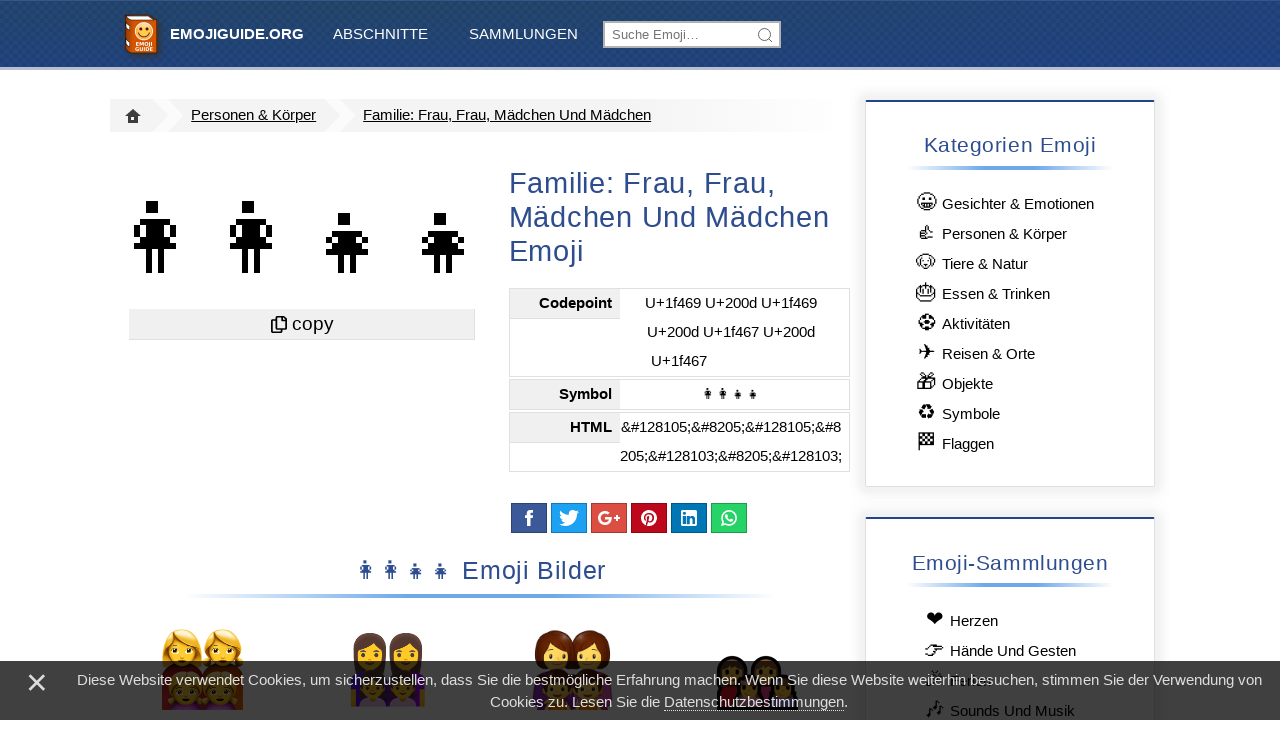

--- FILE ---
content_type: text/html; charset=utf-8
request_url: https://emojiguide.org/de/familie-frau-frau-m%C3%A4dchen-und-m%C3%A4dchen
body_size: 7316
content:
<!DOCTYPE html><html lang="de" prefix="og: http://ogp.me/ns#"><head><link rel="alternate" hreflang="ru" href="https://emojiguide.org/ru/семья-женщина-женщина-девочка-девочка"><link rel="alternate" hreflang="fr" href="https://emojiguide.org/fr/famille-femme-femme-fille-et-fille"><link rel="alternate" hreflang="de" href="https://emojiguide.org/de/familie-frau-frau-mädchen-und-mädchen"><link rel="canonical" href="https://emojiguide.org/de/familie-frau-frau-mädchen-und-mädchen"><link rel="alternate" hreflang="en" href="https://emojiguide.org/family-woman-woman-girl-girl"><link rel="alternate" hreflang="x-default" href="https://emojiguide.org/family-woman-woman-girl-girl"><title>👩‍👩‍👧‍👧 Familie: Frau, Frau, Mädchen Und Mädchen</title><meta charset="UTF-8"><meta name="viewport" content="width=device-width,initial-scale=1,maximum-scale=1,user-scalable=no"><meta name="description" content="Lerne die Bedeutung von 👩‍👩‍👧‍👧: bilder, codes, symbole zum kopieren, ähnliche und verwandte Emojis! 👩‍👩‍👧‍👧 Familie: Frau, Frau, Mädchen Und Mädchen emoji erschien 2015 im bereich 👍 Personen &amp; Körper  mit der Einführung des Emoji 2.0-Standards..."><meta property="og:type" content="article"><meta property="og:title" content="👩‍👩‍👧‍👧 Familie: Frau, Frau, Mädchen Und Mädchen Emoji"><meta property="og:description" content="Lerne die Bedeutung von 👩‍👩‍👧‍👧: bilder, codes, symbole zum kopieren, ähnliche und verwandte Emojis! 👩‍👩‍👧‍👧 Familie: Frau, Frau, Mädchen Und Mädchen emoji erschien 2015 im bereich 👍 Personen &amp; Körper  mit der Einführung des Emoji 2.0-Standards..."><meta property="og:url" content="https://emojiguide.org/de/familie-frau-frau-mädchen-und-mädchen"><meta property="og:site_name" content="📔 EmojiGuide.org - Komplette Anleitung zu Emoji"><meta property="article:tag" content="Emoji 2.0"><meta property="article:section" content="👍 Personen &amp; Körper  Emoji"><meta name="twitter:card" content="summary_large_image"><meta name="twitter:title" content="👩‍👩‍👧‍👧 Familie: Frau, Frau, Mädchen Und Mädchen"><meta name="twitter:description" content="Lerne die Bedeutung von 👩‍👩‍👧‍👧: bilder, codes, symbole zum kopieren, ähnliche und verwandte Emojis! 👩‍👩‍👧‍👧 Familie: Frau, Frau, Mädchen Und Mädchen emoji erschien 2015 im bereich 👍 Personen &amp; Körper  mit der Einführung des Emoji 2.0-Standards..."><meta property="og:image" content="https://emojiguide.org/images/emoji/v/1vhwa4k1se3lyv.png"><meta property="og:image:secure_url" content="https://emojiguide.org/images/emoji/v/1vhwa4k1se3lyv.png"><meta name="twitter:image" content="https://emojiguide.org/images/emoji/v/1vhwa4k1se3lyv.png"><link rel="apple-touch-icon" sizes="180x180" href="/images/icons/favicon-180x180.png"><link rel="icon" type="image/png" href="/images/icons/favicon-32x32.png" sizes="32x32"><link rel="icon" type="image/png" href="/images/icons/favicon-16x16.png" sizes="16x16"><meta name="theme-color" content="#204070"><meta name="apple-mobile-web-app-title" content="EmojiGuide"><meta name="application-name" content="EmojiGuide"><meta name="msapplication-TileColor" content="#246"><meta name="msapplication-TileImage" content="/images/icons/favicon-180x180.png"><link rel="stylesheet" href="/styles/emoji-v21_.css"><script type="application/ld+json">{"@context":"http://schema.org","@type":"BreadcrumbList","itemListElement":[{"@type":"ListItem","position":1,"name":"EmojiGuide.org","item":"https://emojiguide.org/de/"},{"@type":"ListItem","position":2,"name":"👩‍👩‍👧‍👧 Emoji","item":"https://emojiguide.org/de/personen-and-körper"},{"@type":"ListItem","position":3,"name":"Familie: Frau, Frau, Mädchen Und Mädchen Emoji","item":"https://emojiguide.org/de/familie-frau-frau-mädchen-und-mädchen"}]}</script></head><body><div id="nav-bar"><ul id="top-menu" class="container"><li><a href="./" title="EmojiGuide.org - Der ultimative Emoji-Leitfaden!">&nbsp;<b>EmojiGuide.org</b></a></li><li id="categories" class="submenu"><label for="categories-cb">Abschnitte</label> <input type="checkbox" id="categories-cb"><div><a href="gesichter-and-emotionen">Gesichter &amp; Emotionen </a><a href="personen-and-körper">Personen &amp; Körper </a><a href="tiere-and-natur">Tiere &amp; Natur </a><a href="essen-and-trinken">Essen &amp; Trinken </a><a href="aktivitäten">Aktivitäten </a><a href="reisen-and-orte">Reisen &amp; Orte </a><a href="objekte">Objekte </a><a href="symbole">Symbole</a> <a href="flaggen">Flaggen</a></div></li><li id="collections" class="submenu"><label for="collections-cb">Sammlungen</label> <input type="checkbox" id="collections-cb"><div><a href="herzen">Herzen</a> <a href="hände-und-gesten">Hände Und Gesten</a> <a href="ferien">Ferien</a> <a href="sounds-und-musik">Sounds Und Musik</a> <a href="märchenfiguren">Märchenfiguren</a> <a href="sternzeichen">Sternzeichen</a> <a href="sport">Sport</a> <a href="werkzeuge">Werkzeuge</a> <a href="pfeile">Pfeile</a> <a href="uhr">Uhr</a></div></li><li class="search-item"><form action="search"><input name="q" placeholder="Suche Emoji…" autocomplete="off"></form><div class="hidden"></div></li><li id="alt-menu" class="submenu"><label for="alt-menu-cb"><i></i></label> <input type="checkbox" id="alt-menu-cb"><div><div><a href="gesichter-and-emotionen">Gesichter &amp; Emotionen </a><a href="personen-and-körper">Personen &amp; Körper </a><a href="tiere-and-natur">Tiere &amp; Natur </a><a href="essen-and-trinken">Essen &amp; Trinken </a><a href="aktivitäten">Aktivitäten </a><a href="reisen-and-orte">Reisen &amp; Orte </a><a href="objekte">Objekte </a><a href="symbole">Symbole</a> <a href="flaggen">Flaggen</a></div><hr><div><a href="herzen">Herzen</a> <a href="hände-und-gesten">Hände Und Gesten</a> <a href="ferien">Ferien</a> <a href="sounds-und-musik">Sounds Und Musik</a> <a href="märchenfiguren">Märchenfiguren</a> <a href="sternzeichen">Sternzeichen</a> <a href="sport">Sport</a> <a href="werkzeuge">Werkzeuge</a> <a href="pfeile">Pfeile</a> <a href="uhr">Uhr</a></div></div></li></ul></div><div id="main" class="container flex"><div id="content"><ul id="breadcrumbs"><li><a href="./"><i class="home-button"></i></a></li><li><a href="personen-and-körper">Personen &amp; Körper</a></li><li><a href="familie-frau-frau-mädchen-und-mädchen">Familie: Frau, Frau, Mädchen Und Mädchen</a></li></ul><div id="emoji" data-text="copy" class="emojifont">👩‍👩‍👧‍👧</div><div id="card"><h1>Familie: Frau, Frau, Mädchen Und Mädchen Emoji</h1><dl>
                    <dt>Codepoint</dt><dd>U+1f469 U+200d U+1f469 U+200d U+1f467 U+200d U+1f467</dd>
                    <dt>Symbol</dt><dd class="emojifont">👩‍👩‍👧‍👧</dd>
                    <dt>HTML</dt><dd>&amp;#128105;&amp;#8205;&amp;#128105;&amp;#8205;&amp;#128103;&amp;#8205;&amp;#128103;</dd>
                    </dl><div id="share-buttons" class="share-panel"><a title="Share on Facebook" href="https://www.facebook.com/sharer/sharer.php?u=https%3A%2F%2Femojiguide.org%2Fde%2Ffamilie-frau-frau-m%25C3%25A4dchen-und-m%25C3%25A4dchen" target="_blank" class="icon-facebook"></a> <a title="Share on Twitter" href="https://twitter.com/share?text=Familie%3A%20Frau%2C%20Frau%2C%20Mdchen%20Und%20Mdchen&amp;url=https%3A%2F%2Femojiguide.org%2Fde%2Ffamilie-frau-frau-m%25C3%25A4dchen-und-m%25C3%25A4dchen" target="_blank" class="icon-twitter"></a> <a title="Share on G+" href="https://plus.google.com/share?url=https%3A%2F%2Femojiguide.org%2Fde%2Ffamilie-frau-frau-m%25C3%25A4dchen-und-m%25C3%25A4dchen" target="_blank" class="icon-g-plus"></a> <a title="Share on Pinterest" href="https://pinterest.com/pin/create/link/?url=https%3A%2F%2Femojiguide.org%2Fde%2Ffamilie-frau-frau-m%25C3%25A4dchen-und-m%25C3%25A4dchen" target="_blank" class="icon-pinterest"></a> <a title="Share on LinkedIn" href="https://www.linkedin.com/shareArticle?url=https%3A%2F%2Femojiguide.org%2Fde%2Ffamilie-frau-frau-m%25C3%25A4dchen-und-m%25C3%25A4dchen" target="_blank" class="icon-linkedin"></a> <a title="Share on WhatsApp" href="whatsapp://send?text=Familie%3A%20Frau%2C%20Frau%2C%20Mdchen%20Und%20Mdchen" target="_blank" class="icon-whatsapp"></a></div></div><ins data-track="eg_in-content-1" class="adsbygoogle" style="display:block;margin-top:1em" data-ad-client="ca-pub-5674156267059431" data-ad-slot="5267246777" data-ad-format="auto" data-full-width-responsive="true"></ins><h2 class="emojifont" data-track="pictures">👩‍👩‍👧‍👧 Emoji Bilder</h2><div class="thumbs" id="pictures-list"><a href="#"><img alt="👩‍👩‍👧‍👧 Familie: Frau, Frau, Mädchen Und Mädchen Emoji von Apple" src="/images/emoji/a/2tivs6xg35ba.png"><p>Apple</p></a><a href="#"><img alt="👩‍👩‍👧‍👧 Familie: Frau, Frau, Mädchen Und Mädchen Emoji von Google" src="/images/emoji/v/1vhwa4k1se3lyv.png"><p>Google</p></a><a href="#"><img alt="👩‍👩‍👧‍👧 Familie: Frau, Frau, Mädchen Und Mädchen Emoji von Samsung" src="/images/emoji/y/1h66kn01yzdu0y.png"><p>Samsung</p></a><a href="#"><img alt="👩‍👩‍👧‍👧 Familie: Frau, Frau, Mädchen Und Mädchen Emoji von Microsoft" src="/images/emoji/c/14vb8u1oiky6c.png"><p>Microsoft</p></a><a href="#"><img alt="👩‍👩‍👧‍👧 Familie: Frau, Frau, Mädchen Und Mädchen Emoji von Twitter" src="//cdn.jsdelivr.net/gh/twitter/twemoji/assets/svg/1f469-200d-1f469-200d-1f467-200d-1f467.svg"><p>Twitter</p></a><a href="#"><img alt="👩‍👩‍👧‍👧 Familie: Frau, Frau, Mädchen Und Mädchen Emoji von OpenMoji" src="//cdn.jsdelivr.net/gh/hfg-gmuend/openmoji/color/svg/1F469-200D-1F469-200D-1F467-200D-1F467.svg"><p>OpenMoji</p></a></div><h2 class="emojifont" data-track="meaning">👩‍👩‍👧‍👧 bedeutet Familie: Frau, Frau, Mädchen Und Mädchen</h2><p class="meaning">👩‍👩‍👧‍👧 Familie: Frau, Frau, Mädchen Und Mädchen Emoji wurde <a href="2015">2015</a> als teil des <a href="emoji-2-0">Emoji 2.0</a>-Standards zugelassen und ist derzeit in der kategorie <a href="personen-and-körper">👍 Personen &amp; Körper </a>aufgeführt. Sie können auf die Bilder oben klicken, um sie zu vergrößern und die Bedeutung von Familie Emoji besser zu verstehen. Manchmal sind diese Bilder mehrdeutig und Sie können etwas anderes darauf sehen Verwenden Sie das Symbol <strong>👩‍👩‍👧‍👧</strong>, um Familie Emoji zu kopieren und einzufügen. Dieses Emoji hat keine Geschlechts- oder Hauttonschwankungen. Familie emoji ist ausgereift genug und sollte auf allen Geräten funktionieren. Sie können ähnliche und verwandte Emoji am Ende dieser Seite erhalten.</p><ul id="browse"><li><a href="https://twitter.com/search?q=%F0%9F%91%A9%E2%80%8D%F0%9F%91%A9%E2%80%8D%F0%9F%91%A7%E2%80%8D%F0%9F%91%A7" rel="noopener nofollow" target="_blank">👩‍👩‍👧‍👧 Anwendungsbeispiele auf Twitter</a></li><li><a href="https://instagram.com/explore/tags/%F0%9F%91%A9%E2%80%8D%F0%9F%91%A9%E2%80%8D%F0%9F%91%A7%E2%80%8D%F0%9F%91%A7/" rel="noopener nofollow" target="_blank">👩‍👩‍👧‍👧 Bilder auf Instagram</a></li><li><a href="https://www.youtube.com/results?search_query=%F0%9F%91%A9%E2%80%8D%F0%9F%91%A9%E2%80%8D%F0%9F%91%A7%E2%80%8D%F0%9F%91%A7" rel="noopener nofollow" target="_blank">👩‍👩‍👧‍👧 videos auf YouTube</a></li></ul><ins data-track="eg_in-content-2" class="adsbygoogle" style="display:block" data-ad-client="ca-pub-5674156267059431" data-ad-slot="6212502052" data-ad-format="auto" data-full-width-responsive="true"></ins><dl id="specs" data-track="specs">
                <dt>Titel</dt><dd>Familie: Frau, Frau, Mädchen Und Mädchen</dd>
                <dt>Symbol</dt><dd>👩‍👩‍👧‍👧</dd>
                <dt>Codepoint</dt><dd>U+1f469 U+200d U+1f469 U+200d U+1f467 U+200d U+1f467</dd>
                <dt>Shortcode</dt><dd>&nbsp;</dd>
                <dt>Kategorie</dt><dd><a href="personen-and-körper">Personen &amp; Körper </a></dd>
                <dt>Schlüsselwörter</dt><dd><a href="search?q=Kind">Kind (33)</a> • <a href="search?q=M%C3%A4dchen">Mädchen (21)</a></dd>
                <dt>Alt-Code für Windows</dt><dd>n/a</dd>
                <dt>Dezimale HTML-Entität</dt><dd>&amp;#128105;&amp;#8205;&amp;#128105;&amp;#8205;&amp;#128103;&amp;#8205;&amp;#128103;</dd>
                <dt>Hex HTML-Entität</dt><dd>&amp;#x1f469;&amp;#x200d;&amp;#x1f469;&amp;#x200d;&amp;#x1f467;&amp;#x200d;&amp;#x1f467;</dd>
                <dt>UTF-16 hex</dt><dd>0xd83d 0xdc69 0x200d 0xd83d 0xdc69 0x200d 0xd83d 0xdc67 0x200d 0xd83d 0xdc67</dd>
                <dt>Codierte URL</dt><dd>%F0%9F%91%A9%E2%80%8D%F0%9F%91%A9%E2%80%8D%F0%9F%91%A7%E2%80%8D%F0%9F%91%A7</dd>
                <dt>Ausführung</dt><dd><a href="emoji-2-0">Emoji 2.0</a></dd>
                <dt>Jahr</dt><dd><a href="2015">2015</a></dd>
                </dl><p></p><h2 class="emojifont" data-track="international">👩‍👩‍👧‍👧 in anderen Sprachen</h2><ul id="translations" class="thumbs"><li><i>👩‍👩‍👧‍👧</i> <b><a href="/family-woman-woman-girl-girl">Family: Woman, Woman, Girl, Girl</a></b> (family, girl, woman) – <em>English</em></li><li><i>👩‍👩‍👧‍👧</i> <b><a href="/de/familie-frau-frau-mädchen-und-mädchen">Familie: Frau, Frau, Mädchen Und Mädchen</a></b> (Familie, Frau, Kind, Mädchen, Mutter, Vater) – <em>Deutsch</em></li><li><i>👩‍👩‍👧‍👧</i> <b><a href="/fr/famille-femme-femme-fille-et-fille">Famille : Femme, Femme, Fille Et Fille</a></b> (enfant, famille, femme, fille, mère, père) – <em>Français</em></li><li><i>👩‍👩‍👧‍👧</i> <b><a href="/ru/семья-женщина-женщина-девочка-девочка">Семья: Женщина Женщина Девочка Девочка</a></b> (девочка, женщина, мать, отец, пара, ребенок, семья) – <em>Русский</em></li><li><i>👩‍👩‍👧‍👧</i> <b>Familia: Mujer, Mujer, Niña, Niña</b> (familia, mujer, niña) – <em>Español</em></li><li><i>👩‍👩‍👧‍👧</i> <b>Famiglia: Donna, Donna, Bambina E Bambina</b> (bambina, bambino, donna, famiglia, mamma, papà, persone) – <em>Italiano</em></li><li><i>👩‍👩‍👧‍👧</i> <b>Família: Mulher, Mulher, Menina E Menina</b> (família, filho, mãe, menina, mulher, pai, pessoas) – <em>Português</em></li><li><i>👩‍👩‍👧‍👧</i> <b>Rodzina: Kobieta, Kobieta, Dziewczynka I Dziewczynka</b> (dziecko, dziewczynka, kobieta, mama, matka, ojciec, rodzice, rodzina, tata) – <em>Polski</em></li></ul><h2 data-track="related">Verwandte Emoji</h2><div class="thumbs" id="related-list"><a href="sich-an-den-händen-haltende-personen"><i>🧑‍🤝‍🧑</i><p>Sich An Den Händen Haltende Personen</p></a><a href="händchen-haltende-frauen"><i>👭</i><p>Händchen Haltende Frauen</p></a><a href="mann-und-frau-halten-hände"><i>👫</i><p>Mann Und Frau Halten Hände</p></a><a href="händchen-haltende-männer"><i>👬</i><p>Händchen Haltende Männer</p></a><a href="sich-küssendes-paar"><i>💏</i><p>Sich Küssendes Paar</p></a><a href="sich-küssendes-paar-person-person-helle-hautfarbe-und-mittelhelle-hautfarbe"><i>🧑🏻‍❤️‍💋‍🧑🏼</i><p>Sich Küssendes Paar: Person, Person, Helle Hautfarbe Und Mittelhelle Hautfarbe</p></a><a href="sich-küssendes-paar-person-person-helle-hautfarbe-und-mittlere-hautfarbe"><i>🧑🏻‍❤️‍💋‍🧑🏽</i><p>Sich Küssendes Paar: Person, Person, Helle Hautfarbe Und Mittlere Hautfarbe</p></a><a href="sich-küssendes-paar-person-person-helle-hautfarbe-und-mitteldunkle-hautfarbe"><i>🧑🏻‍❤️‍💋‍🧑🏾</i><p>Sich Küssendes Paar: Person, Person, Helle Hautfarbe Und Mitteldunkle Hautfarbe</p></a><a href="sich-küssendes-paar-person-person-helle-hautfarbe-und-dunkle-hautfarbe"><i>🧑🏻‍❤️‍💋‍🧑🏿</i><p>Sich Küssendes Paar: Person, Person, Helle Hautfarbe Und Dunkle Hautfarbe</p></a><a href="sich-küssendes-paar-person-person-mittelhelle-hautfarbe-und-helle-hautfarbe"><i>🧑🏼‍❤️‍💋‍🧑🏻</i><p>Sich Küssendes Paar: Person, Person, Mittelhelle Hautfarbe Und Helle Hautfarbe</p></a><a href="sich-küssendes-paar-person-person-mittelhelle-hautfarbe-und-mittlere-hautfarbe"><i>🧑🏼‍❤️‍💋‍🧑🏽</i><p>Sich Küssendes Paar: Person, Person, Mittelhelle Hautfarbe Und Mittlere Hautfarbe</p></a><a href="sich-küssendes-paar-person-person-mittelhelle-hautfarbe-und-mitteldunkle-hautfarbe"><i>🧑🏼‍❤️‍💋‍🧑🏾</i><p>Sich Küssendes Paar: Person, Person, Mittelhelle Hautfarbe Und Mitteldunkle Hautfarbe</p></a><a href="sich-küssendes-paar-person-person-mittelhelle-hautfarbe-und-dunkle-hautfarbe"><i>🧑🏼‍❤️‍💋‍🧑🏿</i><p>Sich Küssendes Paar: Person, Person, Mittelhelle Hautfarbe Und Dunkle Hautfarbe</p></a><a href="sich-küssendes-paar-person-person-mittlere-hautfarbe-und-helle-hautfarbe"><i>🧑🏽‍❤️‍💋‍🧑🏻</i><p>Sich Küssendes Paar: Person, Person, Mittlere Hautfarbe Und Helle Hautfarbe</p></a><a href="sich-küssendes-paar-person-person-mittlere-hautfarbe-und-mittelhelle-hautfarbe"><i>🧑🏽‍❤️‍💋‍🧑🏼</i><p>Sich Küssendes Paar: Person, Person, Mittlere Hautfarbe Und Mittelhelle Hautfarbe</p></a><a href="sich-küssendes-paar-person-person-mittlere-hautfarbe-und-mitteldunkle-hautfarbe"><i>🧑🏽‍❤️‍💋‍🧑🏾</i><p>Sich Küssendes Paar: Person, Person, Mittlere Hautfarbe Und Mitteldunkle Hautfarbe</p></a><a href="sich-küssendes-paar-person-person-mittlere-hautfarbe-und-dunkle-hautfarbe"><i>🧑🏽‍❤️‍💋‍🧑🏿</i><p>Sich Küssendes Paar: Person, Person, Mittlere Hautfarbe Und Dunkle Hautfarbe</p></a><a href="sich-küssendes-paar-person-person-mitteldunkle-hautfarbe-und-helle-hautfarbe"><i>🧑🏾‍❤️‍💋‍🧑🏻</i><p>Sich Küssendes Paar: Person, Person, Mitteldunkle Hautfarbe Und Helle Hautfarbe</p></a><a href="sich-küssendes-paar-person-person-mitteldunkle-hautfarbe-und-mittelhelle-hautfarbe"><i>🧑🏾‍❤️‍💋‍🧑🏼</i><p>Sich Küssendes Paar: Person, Person, Mitteldunkle Hautfarbe Und Mittelhelle Hautfarbe</p></a><a href="sich-küssendes-paar-person-person-mitteldunkle-hautfarbe-und-mittlere-hautfarbe"><i>🧑🏾‍❤️‍💋‍🧑🏽</i><p>Sich Küssendes Paar: Person, Person, Mitteldunkle Hautfarbe Und Mittlere Hautfarbe</p></a><a href="sich-küssendes-paar-person-person-mitteldunkle-hautfarbe-und-dunkle-hautfarbe"><i>🧑🏾‍❤️‍💋‍🧑🏿</i><p>Sich Küssendes Paar: Person, Person, Mitteldunkle Hautfarbe Und Dunkle Hautfarbe</p></a><a href="sich-küssendes-paar-person-person-dunkle-hautfarbe-und-helle-hautfarbe"><i>🧑🏿‍❤️‍💋‍🧑🏻</i><p>Sich Küssendes Paar: Person, Person, Dunkle Hautfarbe Und Helle Hautfarbe</p></a><a href="sich-küssendes-paar-person-person-dunkle-hautfarbe-und-mittelhelle-hautfarbe"><i>🧑🏿‍❤️‍💋‍🧑🏼</i><p>Sich Küssendes Paar: Person, Person, Dunkle Hautfarbe Und Mittelhelle Hautfarbe</p></a><a href="sich-küssendes-paar-person-person-dunkle-hautfarbe-und-mittlere-hautfarbe"><i>🧑🏿‍❤️‍💋‍🧑🏽</i><p>Sich Küssendes Paar: Person, Person, Dunkle Hautfarbe Und Mittlere Hautfarbe</p></a><a href="sich-küssendes-paar-person-person-dunkle-hautfarbe-und-mitteldunkle-hautfarbe"><i>🧑🏿‍❤️‍💋‍🧑🏾</i><p>Sich Küssendes Paar: Person, Person, Dunkle Hautfarbe Und Mitteldunkle Hautfarbe</p></a><a href="sich-küssendes-paar-frau-mann"><i>👩‍❤️‍💋‍👨</i><p>Sich Küssendes Paar: Frau, Mann</p></a><a href="sich-küssendes-paar-frau-mann-und-helle-hautfarbe"><i>👩🏻‍❤️‍💋‍👨🏻</i><p>Sich Küssendes Paar: Frau, Mann Und Helle Hautfarbe</p></a><a href="sich-küssendes-paar-frau-mann-helle-hautfarbe-und-mittelhelle-hautfarbe"><i>👩🏻‍❤️‍💋‍👨🏼</i><p>Sich Küssendes Paar: Frau, Mann, Helle Hautfarbe Und Mittelhelle Hautfarbe</p></a><a href="sich-küssendes-paar-frau-mann-helle-hautfarbe-und-mittlere-hautfarbe"><i>👩🏻‍❤️‍💋‍👨🏽</i><p>Sich Küssendes Paar: Frau, Mann, Helle Hautfarbe Und Mittlere Hautfarbe</p></a><a href="sich-küssendes-paar-frau-mann-helle-hautfarbe-und-mitteldunkle-hautfarbe"><i>👩🏻‍❤️‍💋‍👨🏾</i><p>Sich Küssendes Paar: Frau, Mann, Helle Hautfarbe Und Mitteldunkle Hautfarbe</p></a><a href="sich-küssendes-paar-frau-mann-helle-hautfarbe-und-dunkle-hautfarbe"><i>👩🏻‍❤️‍💋‍👨🏿</i><p>Sich Küssendes Paar: Frau, Mann, Helle Hautfarbe Und Dunkle Hautfarbe</p></a><a href="sich-küssendes-paar-frau-mann-mittelhelle-hautfarbe-und-helle-hautfarbe"><i>👩🏼‍❤️‍💋‍👨🏻</i><p>Sich Küssendes Paar: Frau, Mann, Mittelhelle Hautfarbe Und Helle Hautfarbe</p></a><a href="sich-küssendes-paar-frau-mann-und-mittelhelle-hautfarbe"><i>👩🏼‍❤️‍💋‍👨🏼</i><p>Sich Küssendes Paar: Frau, Mann Und Mittelhelle Hautfarbe</p></a><a href="sich-küssendes-paar-frau-mann-mittelhelle-hautfarbe-und-mittlere-hautfarbe"><i>👩🏼‍❤️‍💋‍👨🏽</i><p>Sich Küssendes Paar: Frau, Mann, Mittelhelle Hautfarbe Und Mittlere Hautfarbe</p></a><a href="sich-küssendes-paar-frau-mann-mittelhelle-hautfarbe-und-mitteldunkle-hautfarbe"><i>👩🏼‍❤️‍💋‍👨🏾</i><p>Sich Küssendes Paar: Frau, Mann, Mittelhelle Hautfarbe Und Mitteldunkle Hautfarbe</p></a><a href="sich-küssendes-paar-frau-mann-mittelhelle-hautfarbe-und-dunkle-hautfarbe"><i>👩🏼‍❤️‍💋‍👨🏿</i><p>Sich Küssendes Paar: Frau, Mann, Mittelhelle Hautfarbe Und Dunkle Hautfarbe</p></a><a href="sich-küssendes-paar-frau-mann-mittlere-hautfarbe-und-helle-hautfarbe"><i>👩🏽‍❤️‍💋‍👨🏻</i><p>Sich Küssendes Paar: Frau, Mann, Mittlere Hautfarbe Und Helle Hautfarbe</p></a><a href="sich-küssendes-paar-frau-mann-mittlere-hautfarbe-und-mittelhelle-hautfarbe"><i>👩🏽‍❤️‍💋‍👨🏼</i><p>Sich Küssendes Paar: Frau, Mann, Mittlere Hautfarbe Und Mittelhelle Hautfarbe</p></a><a href="sich-küssendes-paar-frau-mann-und-mittlere-hautfarbe"><i>👩🏽‍❤️‍💋‍👨🏽</i><p>Sich Küssendes Paar: Frau, Mann Und Mittlere Hautfarbe</p></a><a href="sich-küssendes-paar-frau-mann-mittlere-hautfarbe-und-mitteldunkle-hautfarbe"><i>👩🏽‍❤️‍💋‍👨🏾</i><p>Sich Küssendes Paar: Frau, Mann, Mittlere Hautfarbe Und Mitteldunkle Hautfarbe</p></a><a href="sich-küssendes-paar-frau-mann-mittlere-hautfarbe-und-dunkle-hautfarbe"><i>👩🏽‍❤️‍💋‍👨🏿</i><p>Sich Küssendes Paar: Frau, Mann, Mittlere Hautfarbe Und Dunkle Hautfarbe</p></a><a href="sich-küssendes-paar-frau-mann-mitteldunkle-hautfarbe-und-helle-hautfarbe"><i>👩🏾‍❤️‍💋‍👨🏻</i><p>Sich Küssendes Paar: Frau, Mann, Mitteldunkle Hautfarbe Und Helle Hautfarbe</p></a><a href="sich-küssendes-paar-frau-mann-mitteldunkle-hautfarbe-und-mittelhelle-hautfarbe"><i>👩🏾‍❤️‍💋‍👨🏼</i><p>Sich Küssendes Paar: Frau, Mann, Mitteldunkle Hautfarbe Und Mittelhelle Hautfarbe</p></a><a href="sich-küssendes-paar-frau-mann-mitteldunkle-hautfarbe-und-mittlere-hautfarbe"><i>👩🏾‍❤️‍💋‍👨🏽</i><p>Sich Küssendes Paar: Frau, Mann, Mitteldunkle Hautfarbe Und Mittlere Hautfarbe</p></a><a href="sich-küssendes-paar-frau-mann-und-mitteldunkle-hautfarbe"><i>👩🏾‍❤️‍💋‍👨🏾</i><p>Sich Küssendes Paar: Frau, Mann Und Mitteldunkle Hautfarbe</p></a><a href="sich-küssendes-paar-frau-mann-mitteldunkle-hautfarbe-und-dunkle-hautfarbe"><i>👩🏾‍❤️‍💋‍👨🏿</i><p>Sich Küssendes Paar: Frau, Mann, Mitteldunkle Hautfarbe Und Dunkle Hautfarbe</p></a><a href="sich-küssendes-paar-frau-mann-dunkle-hautfarbe-und-helle-hautfarbe"><i>👩🏿‍❤️‍💋‍👨🏻</i><p>Sich Küssendes Paar: Frau, Mann, Dunkle Hautfarbe Und Helle Hautfarbe</p></a><a href="sich-küssendes-paar-frau-mann-dunkle-hautfarbe-und-mittelhelle-hautfarbe"><i>👩🏿‍❤️‍💋‍👨🏼</i><p>Sich Küssendes Paar: Frau, Mann, Dunkle Hautfarbe Und Mittelhelle Hautfarbe</p></a><a href="sich-küssendes-paar-frau-mann-dunkle-hautfarbe-und-mittlere-hautfarbe"><i>👩🏿‍❤️‍💋‍👨🏽</i><p>Sich Küssendes Paar: Frau, Mann, Dunkle Hautfarbe Und Mittlere Hautfarbe</p></a><a href="sich-küssendes-paar-frau-mann-dunkle-hautfarbe-und-mitteldunkle-hautfarbe"><i>👩🏿‍❤️‍💋‍👨🏾</i><p>Sich Küssendes Paar: Frau, Mann, Dunkle Hautfarbe Und Mitteldunkle Hautfarbe</p></a><a href="sich-küssendes-paar-frau-mann-und-dunkle-hautfarbe"><i>👩🏿‍❤️‍💋‍👨🏿</i><p>Sich Küssendes Paar: Frau, Mann Und Dunkle Hautfarbe</p></a><a href="sich-küssendes-paar-mann-mann"><i>👨‍❤️‍💋‍👨</i><p>Sich Küssendes Paar: Mann, Mann</p></a><a href="sich-küssendes-paar-mann-mann-und-helle-hautfarbe"><i>👨🏻‍❤️‍💋‍👨🏻</i><p>Sich Küssendes Paar: Mann, Mann Und Helle Hautfarbe</p></a><a href="sich-küssendes-paar-mann-mann-helle-hautfarbe-und-mittelhelle-hautfarbe"><i>👨🏻‍❤️‍💋‍👨🏼</i><p>Sich Küssendes Paar: Mann, Mann, Helle Hautfarbe Und Mittelhelle Hautfarbe</p></a><a href="sich-küssendes-paar-mann-mann-helle-hautfarbe-und-mittlere-hautfarbe"><i>👨🏻‍❤️‍💋‍👨🏽</i><p>Sich Küssendes Paar: Mann, Mann, Helle Hautfarbe Und Mittlere Hautfarbe</p></a><a href="sich-küssendes-paar-mann-mann-helle-hautfarbe-und-mitteldunkle-hautfarbe"><i>👨🏻‍❤️‍💋‍👨🏾</i><p>Sich Küssendes Paar: Mann, Mann, Helle Hautfarbe Und Mitteldunkle Hautfarbe</p></a><a href="sich-küssendes-paar-mann-mann-helle-hautfarbe-und-dunkle-hautfarbe"><i>👨🏻‍❤️‍💋‍👨🏿</i><p>Sich Küssendes Paar: Mann, Mann, Helle Hautfarbe Und Dunkle Hautfarbe</p></a><a href="sich-küssendes-paar-mann-mann-mittelhelle-hautfarbe-und-helle-hautfarbe"><i>👨🏼‍❤️‍💋‍👨🏻</i><p>Sich Küssendes Paar: Mann, Mann, Mittelhelle Hautfarbe Und Helle Hautfarbe</p></a><a href="sich-küssendes-paar-mann-mann-und-mittelhelle-hautfarbe"><i>👨🏼‍❤️‍💋‍👨🏼</i><p>Sich Küssendes Paar: Mann, Mann Und Mittelhelle Hautfarbe</p></a><a href="sich-küssendes-paar-mann-mann-mittelhelle-hautfarbe-und-mittlere-hautfarbe"><i>👨🏼‍❤️‍💋‍👨🏽</i><p>Sich Küssendes Paar: Mann, Mann, Mittelhelle Hautfarbe Und Mittlere Hautfarbe</p></a><a href="sich-küssendes-paar-mann-mann-mittelhelle-hautfarbe-und-mitteldunkle-hautfarbe"><i>👨🏼‍❤️‍💋‍👨🏾</i><p>Sich Küssendes Paar: Mann, Mann, Mittelhelle Hautfarbe Und Mitteldunkle Hautfarbe</p></a><a href="sich-küssendes-paar-mann-mann-mittelhelle-hautfarbe-und-dunkle-hautfarbe"><i>👨🏼‍❤️‍💋‍👨🏿</i><p>Sich Küssendes Paar: Mann, Mann, Mittelhelle Hautfarbe Und Dunkle Hautfarbe</p></a><a href="sich-küssendes-paar-mann-mann-mittlere-hautfarbe-und-helle-hautfarbe"><i>👨🏽‍❤️‍💋‍👨🏻</i><p>Sich Küssendes Paar: Mann, Mann, Mittlere Hautfarbe Und Helle Hautfarbe</p></a><a href="sich-küssendes-paar-mann-mann-mittlere-hautfarbe-und-mittelhelle-hautfarbe"><i>👨🏽‍❤️‍💋‍👨🏼</i><p>Sich Küssendes Paar: Mann, Mann, Mittlere Hautfarbe Und Mittelhelle Hautfarbe</p></a><a href="sich-küssendes-paar-mann-mann-und-mittlere-hautfarbe"><i>👨🏽‍❤️‍💋‍👨🏽</i><p>Sich Küssendes Paar: Mann, Mann Und Mittlere Hautfarbe</p></a><a href="sich-küssendes-paar-mann-mann-mittlere-hautfarbe-und-mitteldunkle-hautfarbe"><i>👨🏽‍❤️‍💋‍👨🏾</i><p>Sich Küssendes Paar: Mann, Mann, Mittlere Hautfarbe Und Mitteldunkle Hautfarbe</p></a><a href="sich-küssendes-paar-mann-mann-mittlere-hautfarbe-und-dunkle-hautfarbe"><i>👨🏽‍❤️‍💋‍👨🏿</i><p>Sich Küssendes Paar: Mann, Mann, Mittlere Hautfarbe Und Dunkle Hautfarbe</p></a><a href="sich-küssendes-paar-mann-mann-mitteldunkle-hautfarbe-und-helle-hautfarbe"><i>👨🏾‍❤️‍💋‍👨🏻</i><p>Sich Küssendes Paar: Mann, Mann, Mitteldunkle Hautfarbe Und Helle Hautfarbe</p></a><a href="sich-küssendes-paar-mann-mann-mitteldunkle-hautfarbe-und-mittelhelle-hautfarbe"><i>👨🏾‍❤️‍💋‍👨🏼</i><p>Sich Küssendes Paar: Mann, Mann, Mitteldunkle Hautfarbe Und Mittelhelle Hautfarbe</p></a><a href="sich-küssendes-paar-mann-mann-mitteldunkle-hautfarbe-und-mittlere-hautfarbe"><i>👨🏾‍❤️‍💋‍👨🏽</i><p>Sich Küssendes Paar: Mann, Mann, Mitteldunkle Hautfarbe Und Mittlere Hautfarbe</p></a><a href="sich-küssendes-paar-mann-mann-und-mitteldunkle-hautfarbe"><i>👨🏾‍❤️‍💋‍👨🏾</i><p>Sich Küssendes Paar: Mann, Mann Und Mitteldunkle Hautfarbe</p></a><a href="sich-küssendes-paar-mann-mann-mitteldunkle-hautfarbe-und-dunkle-hautfarbe"><i>👨🏾‍❤️‍💋‍👨🏿</i><p>Sich Küssendes Paar: Mann, Mann, Mitteldunkle Hautfarbe Und Dunkle Hautfarbe</p></a><a href="sich-küssendes-paar-mann-mann-dunkle-hautfarbe-und-helle-hautfarbe"><i>👨🏿‍❤️‍💋‍👨🏻</i><p>Sich Küssendes Paar: Mann, Mann, Dunkle Hautfarbe Und Helle Hautfarbe</p></a><a href="sich-küssendes-paar-mann-mann-dunkle-hautfarbe-und-mittelhelle-hautfarbe"><i>👨🏿‍❤️‍💋‍👨🏼</i><p>Sich Küssendes Paar: Mann, Mann, Dunkle Hautfarbe Und Mittelhelle Hautfarbe</p></a><a href="sich-küssendes-paar-mann-mann-dunkle-hautfarbe-und-mittlere-hautfarbe"><i>👨🏿‍❤️‍💋‍👨🏽</i><p>Sich Küssendes Paar: Mann, Mann, Dunkle Hautfarbe Und Mittlere Hautfarbe</p></a><a href="sich-küssendes-paar-mann-mann-dunkle-hautfarbe-und-mitteldunkle-hautfarbe"><i>👨🏿‍❤️‍💋‍👨🏾</i><p>Sich Küssendes Paar: Mann, Mann, Dunkle Hautfarbe Und Mitteldunkle Hautfarbe</p></a><a href="sich-küssendes-paar-mann-mann-und-dunkle-hautfarbe"><i>👨🏿‍❤️‍💋‍👨🏿</i><p>Sich Küssendes Paar: Mann, Mann Und Dunkle Hautfarbe</p></a><a href="sich-küssendes-paar-frau-frau"><i>👩‍❤️‍💋‍👩</i><p>Sich Küssendes Paar: Frau, Frau</p></a><a href="sich-küssendes-paar-frau-frau-und-helle-hautfarbe"><i>👩🏻‍❤️‍💋‍👩🏻</i><p>Sich Küssendes Paar: Frau, Frau Und Helle Hautfarbe</p></a><a href="sich-küssendes-paar-frau-frau-helle-hautfarbe-und-mittelhelle-hautfarbe"><i>👩🏻‍❤️‍💋‍👩🏼</i><p>Sich Küssendes Paar: Frau, Frau, Helle Hautfarbe Und Mittelhelle Hautfarbe</p></a><a href="sich-küssendes-paar-frau-frau-helle-hautfarbe-und-mittlere-hautfarbe"><i>👩🏻‍❤️‍💋‍👩🏽</i><p>Sich Küssendes Paar: Frau, Frau, Helle Hautfarbe Und Mittlere Hautfarbe</p></a><a href="sich-küssendes-paar-frau-frau-helle-hautfarbe-und-mitteldunkle-hautfarbe"><i>👩🏻‍❤️‍💋‍👩🏾</i><p>Sich Küssendes Paar: Frau, Frau, Helle Hautfarbe Und Mitteldunkle Hautfarbe</p></a><a href="sich-küssendes-paar-frau-frau-helle-hautfarbe-und-dunkle-hautfarbe"><i>👩🏻‍❤️‍💋‍👩🏿</i><p>Sich Küssendes Paar: Frau, Frau, Helle Hautfarbe Und Dunkle Hautfarbe</p></a><a href="sich-küssendes-paar-frau-frau-mittelhelle-hautfarbe-und-helle-hautfarbe"><i>👩🏼‍❤️‍💋‍👩🏻</i><p>Sich Küssendes Paar: Frau, Frau, Mittelhelle Hautfarbe Und Helle Hautfarbe</p></a><a href="sich-küssendes-paar-frau-frau-und-mittelhelle-hautfarbe"><i>👩🏼‍❤️‍💋‍👩🏼</i><p>Sich Küssendes Paar: Frau, Frau Und Mittelhelle Hautfarbe</p></a><a href="sich-küssendes-paar-frau-frau-mittelhelle-hautfarbe-und-mittlere-hautfarbe"><i>👩🏼‍❤️‍💋‍👩🏽</i><p>Sich Küssendes Paar: Frau, Frau, Mittelhelle Hautfarbe Und Mittlere Hautfarbe</p></a><a href="sich-küssendes-paar-frau-frau-mittelhelle-hautfarbe-und-mitteldunkle-hautfarbe"><i>👩🏼‍❤️‍💋‍👩🏾</i><p>Sich Küssendes Paar: Frau, Frau, Mittelhelle Hautfarbe Und Mitteldunkle Hautfarbe</p></a><a href="sich-küssendes-paar-frau-frau-mittelhelle-hautfarbe-und-dunkle-hautfarbe"><i>👩🏼‍❤️‍💋‍👩🏿</i><p>Sich Küssendes Paar: Frau, Frau, Mittelhelle Hautfarbe Und Dunkle Hautfarbe</p></a><a href="sich-küssendes-paar-frau-frau-mittlere-hautfarbe-und-helle-hautfarbe"><i>👩🏽‍❤️‍💋‍👩🏻</i><p>Sich Küssendes Paar: Frau, Frau, Mittlere Hautfarbe Und Helle Hautfarbe</p></a><a href="sich-küssendes-paar-frau-frau-mittlere-hautfarbe-und-mittelhelle-hautfarbe"><i>👩🏽‍❤️‍💋‍👩🏼</i><p>Sich Küssendes Paar: Frau, Frau, Mittlere Hautfarbe Und Mittelhelle Hautfarbe</p></a><a href="sich-küssendes-paar-frau-frau-und-mittlere-hautfarbe"><i>👩🏽‍❤️‍💋‍👩🏽</i><p>Sich Küssendes Paar: Frau, Frau Und Mittlere Hautfarbe</p></a><a href="sich-küssendes-paar-frau-frau-mittlere-hautfarbe-und-mitteldunkle-hautfarbe"><i>👩🏽‍❤️‍💋‍👩🏾</i><p>Sich Küssendes Paar: Frau, Frau, Mittlere Hautfarbe Und Mitteldunkle Hautfarbe</p></a><a href="sich-küssendes-paar-frau-frau-mittlere-hautfarbe-und-dunkle-hautfarbe"><i>👩🏽‍❤️‍💋‍👩🏿</i><p>Sich Küssendes Paar: Frau, Frau, Mittlere Hautfarbe Und Dunkle Hautfarbe</p></a><a href="sich-küssendes-paar-frau-frau-mitteldunkle-hautfarbe-und-helle-hautfarbe"><i>👩🏾‍❤️‍💋‍👩🏻</i><p>Sich Küssendes Paar: Frau, Frau, Mitteldunkle Hautfarbe Und Helle Hautfarbe</p></a><a href="sich-küssendes-paar-frau-frau-mitteldunkle-hautfarbe-und-mittelhelle-hautfarbe"><i>👩🏾‍❤️‍💋‍👩🏼</i><p>Sich Küssendes Paar: Frau, Frau, Mitteldunkle Hautfarbe Und Mittelhelle Hautfarbe</p></a><a href="sich-küssendes-paar-frau-frau-mitteldunkle-hautfarbe-und-mittlere-hautfarbe"><i>👩🏾‍❤️‍💋‍👩🏽</i><p>Sich Küssendes Paar: Frau, Frau, Mitteldunkle Hautfarbe Und Mittlere Hautfarbe</p></a><a href="sich-küssendes-paar-frau-frau-und-mitteldunkle-hautfarbe"><i>👩🏾‍❤️‍💋‍👩🏾</i><p>Sich Küssendes Paar: Frau, Frau Und Mitteldunkle Hautfarbe</p></a><a href="sich-küssendes-paar-frau-frau-mitteldunkle-hautfarbe-und-dunkle-hautfarbe"><i>👩🏾‍❤️‍💋‍👩🏿</i><p>Sich Küssendes Paar: Frau, Frau, Mitteldunkle Hautfarbe Und Dunkle Hautfarbe</p></a><a href="sich-küssendes-paar-frau-frau-dunkle-hautfarbe-und-helle-hautfarbe"><i>👩🏿‍❤️‍💋‍👩🏻</i><p>Sich Küssendes Paar: Frau, Frau, Dunkle Hautfarbe Und Helle Hautfarbe</p></a><a href="sich-küssendes-paar-frau-frau-dunkle-hautfarbe-und-mittelhelle-hautfarbe"><i>👩🏿‍❤️‍💋‍👩🏼</i><p>Sich Küssendes Paar: Frau, Frau, Dunkle Hautfarbe Und Mittelhelle Hautfarbe</p></a><a href="sich-küssendes-paar-frau-frau-dunkle-hautfarbe-und-mittlere-hautfarbe"><i>👩🏿‍❤️‍💋‍👩🏽</i><p>Sich Küssendes Paar: Frau, Frau, Dunkle Hautfarbe Und Mittlere Hautfarbe</p></a><a href="sich-küssendes-paar-frau-frau-dunkle-hautfarbe-und-mitteldunkle-hautfarbe"><i>👩🏿‍❤️‍💋‍👩🏾</i><p>Sich Küssendes Paar: Frau, Frau, Dunkle Hautfarbe Und Mitteldunkle Hautfarbe</p></a><a href="sich-küssendes-paar-frau-frau-und-dunkle-hautfarbe"><i>👩🏿‍❤️‍💋‍👩🏿</i><p>Sich Küssendes Paar: Frau, Frau Und Dunkle Hautfarbe</p></a><a href="liebespaar"><i>💑</i><p>Liebespaar</p></a><a href="liebespaar-person-person-helle-hautfarbe-und-mittelhelle-hautfarbe"><i>🧑🏻‍❤️‍🧑🏼</i><p>Liebespaar: Person, Person, Helle Hautfarbe Und Mittelhelle Hautfarbe</p></a><a href="liebespaar-person-person-helle-hautfarbe-und-mittlere-hautfarbe"><i>🧑🏻‍❤️‍🧑🏽</i><p>Liebespaar: Person, Person, Helle Hautfarbe Und Mittlere Hautfarbe</p></a><a href="liebespaar-person-person-helle-hautfarbe-und-mitteldunkle-hautfarbe"><i>🧑🏻‍❤️‍🧑🏾</i><p>Liebespaar: Person, Person, Helle Hautfarbe Und Mitteldunkle Hautfarbe</p></a><a href="liebespaar-person-person-helle-hautfarbe-und-dunkle-hautfarbe"><i>🧑🏻‍❤️‍🧑🏿</i><p>Liebespaar: Person, Person, Helle Hautfarbe Und Dunkle Hautfarbe</p></a><a href="liebespaar-person-person-mittelhelle-hautfarbe-und-helle-hautfarbe"><i>🧑🏼‍❤️‍🧑🏻</i><p>Liebespaar: Person, Person, Mittelhelle Hautfarbe Und Helle Hautfarbe</p></a><a href="liebespaar-person-person-mittelhelle-hautfarbe-und-mittlere-hautfarbe"><i>🧑🏼‍❤️‍🧑🏽</i><p>Liebespaar: Person, Person, Mittelhelle Hautfarbe Und Mittlere Hautfarbe</p></a><a href="liebespaar-person-person-mittelhelle-hautfarbe-und-mitteldunkle-hautfarbe"><i>🧑🏼‍❤️‍🧑🏾</i><p>Liebespaar: Person, Person, Mittelhelle Hautfarbe Und Mitteldunkle Hautfarbe</p></a><a href="liebespaar-person-person-mittelhelle-hautfarbe-und-dunkle-hautfarbe"><i>🧑🏼‍❤️‍🧑🏿</i><p>Liebespaar: Person, Person, Mittelhelle Hautfarbe Und Dunkle Hautfarbe</p></a><a href="liebespaar-person-person-mittlere-hautfarbe-und-helle-hautfarbe"><i>🧑🏽‍❤️‍🧑🏻</i><p>Liebespaar: Person, Person, Mittlere Hautfarbe Und Helle Hautfarbe</p></a><a href="liebespaar-person-person-mittlere-hautfarbe-und-mittelhelle-hautfarbe"><i>🧑🏽‍❤️‍🧑🏼</i><p>Liebespaar: Person, Person, Mittlere Hautfarbe Und Mittelhelle Hautfarbe</p></a><a href="liebespaar-person-person-mittlere-hautfarbe-und-mitteldunkle-hautfarbe"><i>🧑🏽‍❤️‍🧑🏾</i><p>Liebespaar: Person, Person, Mittlere Hautfarbe Und Mitteldunkle Hautfarbe</p></a><a href="liebespaar-person-person-mittlere-hautfarbe-und-dunkle-hautfarbe"><i>🧑🏽‍❤️‍🧑🏿</i><p>Liebespaar: Person, Person, Mittlere Hautfarbe Und Dunkle Hautfarbe</p></a><a href="liebespaar-person-person-mitteldunkle-hautfarbe-und-helle-hautfarbe"><i>🧑🏾‍❤️‍🧑🏻</i><p>Liebespaar: Person, Person, Mitteldunkle Hautfarbe Und Helle Hautfarbe</p></a><a href="liebespaar-person-person-mitteldunkle-hautfarbe-und-mittelhelle-hautfarbe"><i>🧑🏾‍❤️‍🧑🏼</i><p>Liebespaar: Person, Person, Mitteldunkle Hautfarbe Und Mittelhelle Hautfarbe</p></a><a href="liebespaar-person-person-mitteldunkle-hautfarbe-und-mittlere-hautfarbe"><i>🧑🏾‍❤️‍🧑🏽</i><p>Liebespaar: Person, Person, Mitteldunkle Hautfarbe Und Mittlere Hautfarbe</p></a><a href="liebespaar-person-person-mitteldunkle-hautfarbe-und-dunkle-hautfarbe"><i>🧑🏾‍❤️‍🧑🏿</i><p>Liebespaar: Person, Person, Mitteldunkle Hautfarbe Und Dunkle Hautfarbe</p></a><a href="liebespaar-person-person-dunkle-hautfarbe-und-helle-hautfarbe"><i>🧑🏿‍❤️‍🧑🏻</i><p>Liebespaar: Person, Person, Dunkle Hautfarbe Und Helle Hautfarbe</p></a><a href="liebespaar-person-person-dunkle-hautfarbe-und-mittelhelle-hautfarbe"><i>🧑🏿‍❤️‍🧑🏼</i><p>Liebespaar: Person, Person, Dunkle Hautfarbe Und Mittelhelle Hautfarbe</p></a><a href="liebespaar-person-person-dunkle-hautfarbe-und-mittlere-hautfarbe"><i>🧑🏿‍❤️‍🧑🏽</i><p>Liebespaar: Person, Person, Dunkle Hautfarbe Und Mittlere Hautfarbe</p></a><a href="liebespaar-person-person-dunkle-hautfarbe-und-mitteldunkle-hautfarbe"><i>🧑🏿‍❤️‍🧑🏾</i><p>Liebespaar: Person, Person, Dunkle Hautfarbe Und Mitteldunkle Hautfarbe</p></a><a href="liebespaar-frau-mann"><i>👩‍❤️‍👨</i><p>Liebespaar: Frau, Mann</p></a><a href="liebespaar-frau-mann-und-helle-hautfarbe"><i>👩🏻‍❤️‍👨🏻</i><p>Liebespaar: Frau, Mann Und Helle Hautfarbe</p></a><a href="liebespaar-frau-mann-helle-hautfarbe-und-mittelhelle-hautfarbe"><i>👩🏻‍❤️‍👨🏼</i><p>Liebespaar: Frau, Mann, Helle Hautfarbe Und Mittelhelle Hautfarbe</p></a><a href="liebespaar-frau-mann-helle-hautfarbe-und-mittlere-hautfarbe"><i>👩🏻‍❤️‍👨🏽</i><p>Liebespaar: Frau, Mann, Helle Hautfarbe Und Mittlere Hautfarbe</p></a><a href="liebespaar-frau-mann-helle-hautfarbe-und-mitteldunkle-hautfarbe"><i>👩🏻‍❤️‍👨🏾</i><p>Liebespaar: Frau, Mann, Helle Hautfarbe Und Mitteldunkle Hautfarbe</p></a><a href="liebespaar-frau-mann-helle-hautfarbe-und-dunkle-hautfarbe"><i>👩🏻‍❤️‍👨🏿</i><p>Liebespaar: Frau, Mann, Helle Hautfarbe Und Dunkle Hautfarbe</p></a><a href="liebespaar-frau-mann-mittelhelle-hautfarbe-und-helle-hautfarbe"><i>👩🏼‍❤️‍👨🏻</i><p>Liebespaar: Frau, Mann, Mittelhelle Hautfarbe Und Helle Hautfarbe</p></a><a href="liebespaar-frau-mann-und-mittelhelle-hautfarbe"><i>👩🏼‍❤️‍👨🏼</i><p>Liebespaar: Frau, Mann Und Mittelhelle Hautfarbe</p></a><a href="liebespaar-frau-mann-mittelhelle-hautfarbe-und-mittlere-hautfarbe"><i>👩🏼‍❤️‍👨🏽</i><p>Liebespaar: Frau, Mann, Mittelhelle Hautfarbe Und Mittlere Hautfarbe</p></a><a href="liebespaar-frau-mann-mittelhelle-hautfarbe-und-mitteldunkle-hautfarbe"><i>👩🏼‍❤️‍👨🏾</i><p>Liebespaar: Frau, Mann, Mittelhelle Hautfarbe Und Mitteldunkle Hautfarbe</p></a><a href="liebespaar-frau-mann-mittelhelle-hautfarbe-und-dunkle-hautfarbe"><i>👩🏼‍❤️‍👨🏿</i><p>Liebespaar: Frau, Mann, Mittelhelle Hautfarbe Und Dunkle Hautfarbe</p></a><a href="liebespaar-frau-mann-mittlere-hautfarbe-und-helle-hautfarbe"><i>👩🏽‍❤️‍👨🏻</i><p>Liebespaar: Frau, Mann, Mittlere Hautfarbe Und Helle Hautfarbe</p></a><a href="liebespaar-frau-mann-mittlere-hautfarbe-und-mittelhelle-hautfarbe"><i>👩🏽‍❤️‍👨🏼</i><p>Liebespaar: Frau, Mann, Mittlere Hautfarbe Und Mittelhelle Hautfarbe</p></a><a href="liebespaar-frau-mann-und-mittlere-hautfarbe"><i>👩🏽‍❤️‍👨🏽</i><p>Liebespaar: Frau, Mann Und Mittlere Hautfarbe</p></a><a href="liebespaar-frau-mann-mittlere-hautfarbe-und-mitteldunkle-hautfarbe"><i>👩🏽‍❤️‍👨🏾</i><p>Liebespaar: Frau, Mann, Mittlere Hautfarbe Und Mitteldunkle Hautfarbe</p></a><a href="liebespaar-frau-mann-mittlere-hautfarbe-und-dunkle-hautfarbe"><i>👩🏽‍❤️‍👨🏿</i><p>Liebespaar: Frau, Mann, Mittlere Hautfarbe Und Dunkle Hautfarbe</p></a><a href="liebespaar-frau-mann-mitteldunkle-hautfarbe-und-helle-hautfarbe"><i>👩🏾‍❤️‍👨🏻</i><p>Liebespaar: Frau, Mann, Mitteldunkle Hautfarbe Und Helle Hautfarbe</p></a><a href="liebespaar-frau-mann-mitteldunkle-hautfarbe-und-mittelhelle-hautfarbe"><i>👩🏾‍❤️‍👨🏼</i><p>Liebespaar: Frau, Mann, Mitteldunkle Hautfarbe Und Mittelhelle Hautfarbe</p></a><a href="liebespaar-frau-mann-mitteldunkle-hautfarbe-und-mittlere-hautfarbe"><i>👩🏾‍❤️‍👨🏽</i><p>Liebespaar: Frau, Mann, Mitteldunkle Hautfarbe Und Mittlere Hautfarbe</p></a><a href="liebespaar-frau-mann-und-mitteldunkle-hautfarbe"><i>👩🏾‍❤️‍👨🏾</i><p>Liebespaar: Frau, Mann Und Mitteldunkle Hautfarbe</p></a><a href="liebespaar-frau-mann-mitteldunkle-hautfarbe-und-dunkle-hautfarbe"><i>👩🏾‍❤️‍👨🏿</i><p>Liebespaar: Frau, Mann, Mitteldunkle Hautfarbe Und Dunkle Hautfarbe</p></a><a href="liebespaar-frau-mann-dunkle-hautfarbe-und-helle-hautfarbe"><i>👩🏿‍❤️‍👨🏻</i><p>Liebespaar: Frau, Mann, Dunkle Hautfarbe Und Helle Hautfarbe</p></a><a href="liebespaar-frau-mann-dunkle-hautfarbe-und-mittelhelle-hautfarbe"><i>👩🏿‍❤️‍👨🏼</i><p>Liebespaar: Frau, Mann, Dunkle Hautfarbe Und Mittelhelle Hautfarbe</p></a><a href="liebespaar-frau-mann-dunkle-hautfarbe-und-mittlere-hautfarbe"><i>👩🏿‍❤️‍👨🏽</i><p>Liebespaar: Frau, Mann, Dunkle Hautfarbe Und Mittlere Hautfarbe</p></a><a href="liebespaar-frau-mann-dunkle-hautfarbe-und-mitteldunkle-hautfarbe"><i>👩🏿‍❤️‍👨🏾</i><p>Liebespaar: Frau, Mann, Dunkle Hautfarbe Und Mitteldunkle Hautfarbe</p></a><a href="liebespaar-frau-mann-und-dunkle-hautfarbe"><i>👩🏿‍❤️‍👨🏿</i><p>Liebespaar: Frau, Mann Und Dunkle Hautfarbe</p></a><a href="liebespaar-mann-mann"><i>👨‍❤️‍👨</i><p>Liebespaar: Mann, Mann</p></a><a href="liebespaar-mann-mann-und-helle-hautfarbe"><i>👨🏻‍❤️‍👨🏻</i><p>Liebespaar: Mann, Mann Und Helle Hautfarbe</p></a><a href="liebespaar-mann-mann-helle-hautfarbe-und-mittelhelle-hautfarbe"><i>👨🏻‍❤️‍👨🏼</i><p>Liebespaar: Mann, Mann, Helle Hautfarbe Und Mittelhelle Hautfarbe</p></a><a href="liebespaar-mann-mann-helle-hautfarbe-und-mittlere-hautfarbe"><i>👨🏻‍❤️‍👨🏽</i><p>Liebespaar: Mann, Mann, Helle Hautfarbe Und Mittlere Hautfarbe</p></a><a href="liebespaar-mann-mann-helle-hautfarbe-und-mitteldunkle-hautfarbe"><i>👨🏻‍❤️‍👨🏾</i><p>Liebespaar: Mann, Mann, Helle Hautfarbe Und Mitteldunkle Hautfarbe</p></a><a href="liebespaar-mann-mann-helle-hautfarbe-und-dunkle-hautfarbe"><i>👨🏻‍❤️‍👨🏿</i><p>Liebespaar: Mann, Mann, Helle Hautfarbe Und Dunkle Hautfarbe</p></a><a href="liebespaar-mann-mann-mittelhelle-hautfarbe-und-helle-hautfarbe"><i>👨🏼‍❤️‍👨🏻</i><p>Liebespaar: Mann, Mann, Mittelhelle Hautfarbe Und Helle Hautfarbe</p></a><a href="liebespaar-mann-mann-und-mittelhelle-hautfarbe"><i>👨🏼‍❤️‍👨🏼</i><p>Liebespaar: Mann, Mann Und Mittelhelle Hautfarbe</p></a><a href="liebespaar-mann-mann-mittelhelle-hautfarbe-und-mittlere-hautfarbe"><i>👨🏼‍❤️‍👨🏽</i><p>Liebespaar: Mann, Mann, Mittelhelle Hautfarbe Und Mittlere Hautfarbe</p></a><a href="liebespaar-mann-mann-mittelhelle-hautfarbe-und-mitteldunkle-hautfarbe"><i>👨🏼‍❤️‍👨🏾</i><p>Liebespaar: Mann, Mann, Mittelhelle Hautfarbe Und Mitteldunkle Hautfarbe</p></a><a href="liebespaar-mann-mann-mittelhelle-hautfarbe-und-dunkle-hautfarbe"><i>👨🏼‍❤️‍👨🏿</i><p>Liebespaar: Mann, Mann, Mittelhelle Hautfarbe Und Dunkle Hautfarbe</p></a><a href="liebespaar-mann-mann-mittlere-hautfarbe-und-helle-hautfarbe"><i>👨🏽‍❤️‍👨🏻</i><p>Liebespaar: Mann, Mann, Mittlere Hautfarbe Und Helle Hautfarbe</p></a><a href="liebespaar-mann-mann-mittlere-hautfarbe-und-mittelhelle-hautfarbe"><i>👨🏽‍❤️‍👨🏼</i><p>Liebespaar: Mann, Mann, Mittlere Hautfarbe Und Mittelhelle Hautfarbe</p></a><a href="liebespaar-mann-mann-und-mittlere-hautfarbe"><i>👨🏽‍❤️‍👨🏽</i><p>Liebespaar: Mann, Mann Und Mittlere Hautfarbe</p></a><a href="liebespaar-mann-mann-mittlere-hautfarbe-und-mitteldunkle-hautfarbe"><i>👨🏽‍❤️‍👨🏾</i><p>Liebespaar: Mann, Mann, Mittlere Hautfarbe Und Mitteldunkle Hautfarbe</p></a><a href="liebespaar-mann-mann-mittlere-hautfarbe-und-dunkle-hautfarbe"><i>👨🏽‍❤️‍👨🏿</i><p>Liebespaar: Mann, Mann, Mittlere Hautfarbe Und Dunkle Hautfarbe</p></a><a href="liebespaar-mann-mann-mitteldunkle-hautfarbe-und-helle-hautfarbe"><i>👨🏾‍❤️‍👨🏻</i><p>Liebespaar: Mann, Mann, Mitteldunkle Hautfarbe Und Helle Hautfarbe</p></a><a href="liebespaar-mann-mann-mitteldunkle-hautfarbe-und-mittelhelle-hautfarbe"><i>👨🏾‍❤️‍👨🏼</i><p>Liebespaar: Mann, Mann, Mitteldunkle Hautfarbe Und Mittelhelle Hautfarbe</p></a><a href="liebespaar-mann-mann-mitteldunkle-hautfarbe-und-mittlere-hautfarbe"><i>👨🏾‍❤️‍👨🏽</i><p>Liebespaar: Mann, Mann, Mitteldunkle Hautfarbe Und Mittlere Hautfarbe</p></a><a href="liebespaar-mann-mann-und-mitteldunkle-hautfarbe"><i>👨🏾‍❤️‍👨🏾</i><p>Liebespaar: Mann, Mann Und Mitteldunkle Hautfarbe</p></a><a href="liebespaar-mann-mann-mitteldunkle-hautfarbe-und-dunkle-hautfarbe"><i>👨🏾‍❤️‍👨🏿</i><p>Liebespaar: Mann, Mann, Mitteldunkle Hautfarbe Und Dunkle Hautfarbe</p></a><a href="liebespaar-mann-mann-dunkle-hautfarbe-und-helle-hautfarbe"><i>👨🏿‍❤️‍👨🏻</i><p>Liebespaar: Mann, Mann, Dunkle Hautfarbe Und Helle Hautfarbe</p></a><a href="liebespaar-mann-mann-dunkle-hautfarbe-und-mittelhelle-hautfarbe"><i>👨🏿‍❤️‍👨🏼</i><p>Liebespaar: Mann, Mann, Dunkle Hautfarbe Und Mittelhelle Hautfarbe</p></a><a href="liebespaar-mann-mann-dunkle-hautfarbe-und-mittlere-hautfarbe"><i>👨🏿‍❤️‍👨🏽</i><p>Liebespaar: Mann, Mann, Dunkle Hautfarbe Und Mittlere Hautfarbe</p></a><a href="liebespaar-mann-mann-dunkle-hautfarbe-und-mitteldunkle-hautfarbe"><i>👨🏿‍❤️‍👨🏾</i><p>Liebespaar: Mann, Mann, Dunkle Hautfarbe Und Mitteldunkle Hautfarbe</p></a><a href="liebespaar-mann-mann-und-dunkle-hautfarbe"><i>👨🏿‍❤️‍👨🏿</i><p>Liebespaar: Mann, Mann Und Dunkle Hautfarbe</p></a><a href="liebespaar-frau-frau"><i>👩‍❤️‍👩</i><p>Liebespaar: Frau, Frau</p></a><a href="liebespaar-frau-frau-und-helle-hautfarbe"><i>👩🏻‍❤️‍👩🏻</i><p>Liebespaar: Frau, Frau Und Helle Hautfarbe</p></a><a href="liebespaar-frau-frau-helle-hautfarbe-und-mittelhelle-hautfarbe"><i>👩🏻‍❤️‍👩🏼</i><p>Liebespaar: Frau, Frau, Helle Hautfarbe Und Mittelhelle Hautfarbe</p></a><a href="liebespaar-frau-frau-helle-hautfarbe-und-mittlere-hautfarbe"><i>👩🏻‍❤️‍👩🏽</i><p>Liebespaar: Frau, Frau, Helle Hautfarbe Und Mittlere Hautfarbe</p></a><a href="liebespaar-frau-frau-helle-hautfarbe-und-mitteldunkle-hautfarbe"><i>👩🏻‍❤️‍👩🏾</i><p>Liebespaar: Frau, Frau, Helle Hautfarbe Und Mitteldunkle Hautfarbe</p></a><a href="liebespaar-frau-frau-helle-hautfarbe-und-dunkle-hautfarbe"><i>👩🏻‍❤️‍👩🏿</i><p>Liebespaar: Frau, Frau, Helle Hautfarbe Und Dunkle Hautfarbe</p></a><a href="liebespaar-frau-frau-mittelhelle-hautfarbe-und-helle-hautfarbe"><i>👩🏼‍❤️‍👩🏻</i><p>Liebespaar: Frau, Frau, Mittelhelle Hautfarbe Und Helle Hautfarbe</p></a><a href="liebespaar-frau-frau-und-mittelhelle-hautfarbe"><i>👩🏼‍❤️‍👩🏼</i><p>Liebespaar: Frau, Frau Und Mittelhelle Hautfarbe</p></a><a href="liebespaar-frau-frau-mittelhelle-hautfarbe-und-mittlere-hautfarbe"><i>👩🏼‍❤️‍👩🏽</i><p>Liebespaar: Frau, Frau, Mittelhelle Hautfarbe Und Mittlere Hautfarbe</p></a><a href="liebespaar-frau-frau-mittelhelle-hautfarbe-und-mitteldunkle-hautfarbe"><i>👩🏼‍❤️‍👩🏾</i><p>Liebespaar: Frau, Frau, Mittelhelle Hautfarbe Und Mitteldunkle Hautfarbe</p></a><a href="liebespaar-frau-frau-mittelhelle-hautfarbe-und-dunkle-hautfarbe"><i>👩🏼‍❤️‍👩🏿</i><p>Liebespaar: Frau, Frau, Mittelhelle Hautfarbe Und Dunkle Hautfarbe</p></a><a href="liebespaar-frau-frau-mittlere-hautfarbe-und-helle-hautfarbe"><i>👩🏽‍❤️‍👩🏻</i><p>Liebespaar: Frau, Frau, Mittlere Hautfarbe Und Helle Hautfarbe</p></a><a href="liebespaar-frau-frau-mittlere-hautfarbe-und-mittelhelle-hautfarbe"><i>👩🏽‍❤️‍👩🏼</i><p>Liebespaar: Frau, Frau, Mittlere Hautfarbe Und Mittelhelle Hautfarbe</p></a><a href="liebespaar-frau-frau-und-mittlere-hautfarbe"><i>👩🏽‍❤️‍👩🏽</i><p>Liebespaar: Frau, Frau Und Mittlere Hautfarbe</p></a><a href="liebespaar-frau-frau-mittlere-hautfarbe-und-mitteldunkle-hautfarbe"><i>👩🏽‍❤️‍👩🏾</i><p>Liebespaar: Frau, Frau, Mittlere Hautfarbe Und Mitteldunkle Hautfarbe</p></a><a href="liebespaar-frau-frau-mittlere-hautfarbe-und-dunkle-hautfarbe"><i>👩🏽‍❤️‍👩🏿</i><p>Liebespaar: Frau, Frau, Mittlere Hautfarbe Und Dunkle Hautfarbe</p></a><a href="liebespaar-frau-frau-mitteldunkle-hautfarbe-und-helle-hautfarbe"><i>👩🏾‍❤️‍👩🏻</i><p>Liebespaar: Frau, Frau, Mitteldunkle Hautfarbe Und Helle Hautfarbe</p></a><a href="liebespaar-frau-frau-mitteldunkle-hautfarbe-und-mittelhelle-hautfarbe"><i>👩🏾‍❤️‍👩🏼</i><p>Liebespaar: Frau, Frau, Mitteldunkle Hautfarbe Und Mittelhelle Hautfarbe</p></a><a href="liebespaar-frau-frau-mitteldunkle-hautfarbe-und-mittlere-hautfarbe"><i>👩🏾‍❤️‍👩🏽</i><p>Liebespaar: Frau, Frau, Mitteldunkle Hautfarbe Und Mittlere Hautfarbe</p></a><a href="liebespaar-frau-frau-und-mitteldunkle-hautfarbe"><i>👩🏾‍❤️‍👩🏾</i><p>Liebespaar: Frau, Frau Und Mitteldunkle Hautfarbe</p></a><a href="liebespaar-frau-frau-mitteldunkle-hautfarbe-und-dunkle-hautfarbe"><i>👩🏾‍❤️‍👩🏿</i><p>Liebespaar: Frau, Frau, Mitteldunkle Hautfarbe Und Dunkle Hautfarbe</p></a><a href="liebespaar-frau-frau-dunkle-hautfarbe-und-helle-hautfarbe"><i>👩🏿‍❤️‍👩🏻</i><p>Liebespaar: Frau, Frau, Dunkle Hautfarbe Und Helle Hautfarbe</p></a><a href="liebespaar-frau-frau-dunkle-hautfarbe-und-mittelhelle-hautfarbe"><i>👩🏿‍❤️‍👩🏼</i><p>Liebespaar: Frau, Frau, Dunkle Hautfarbe Und Mittelhelle Hautfarbe</p></a><a href="liebespaar-frau-frau-dunkle-hautfarbe-und-mittlere-hautfarbe"><i>👩🏿‍❤️‍👩🏽</i><p>Liebespaar: Frau, Frau, Dunkle Hautfarbe Und Mittlere Hautfarbe</p></a><a href="liebespaar-frau-frau-dunkle-hautfarbe-und-mitteldunkle-hautfarbe"><i>👩🏿‍❤️‍👩🏾</i><p>Liebespaar: Frau, Frau, Dunkle Hautfarbe Und Mitteldunkle Hautfarbe</p></a><a href="liebespaar-frau-frau-und-dunkle-hautfarbe"><i>👩🏿‍❤️‍👩🏿</i><p>Liebespaar: Frau, Frau Und Dunkle Hautfarbe</p></a><a href="familie"><i>👪</i><p>Familie</p></a><a href="familie-mann-frau-und-junge"><i>👨‍👩‍👦</i><p>Familie: Mann, Frau Und Junge</p></a><a href="familie-mann-frau-und-mädchen"><i>👨‍👩‍👧</i><p>Familie: Mann, Frau Und Mädchen</p></a><a href="familie-mann-frau-mädchen-und-junge"><i>👨‍👩‍👧‍👦</i><p>Familie: Mann, Frau, Mädchen Und Junge</p></a><a href="familie-mann-frau-junge-und-junge"><i>👨‍👩‍👦‍👦</i><p>Familie: Mann, Frau, Junge Und Junge</p></a><a href="familie-mann-frau-mädchen-und-mädchen"><i>👨‍👩‍👧‍👧</i><p>Familie: Mann, Frau, Mädchen Und Mädchen</p></a><a href="familie-mann-mann-und-junge"><i>👨‍👨‍👦</i><p>Familie: Mann, Mann Und Junge</p></a><a href="familie-mann-mann-und-mädchen"><i>👨‍👨‍👧</i><p>Familie: Mann, Mann Und Mädchen</p></a><a href="familie-mann-mann-mädchen-und-junge"><i>👨‍👨‍👧‍👦</i><p>Familie: Mann, Mann, Mädchen Und Junge</p></a><a href="familie-mann-mann-junge-und-junge"><i>👨‍👨‍👦‍👦</i><p>Familie: Mann, Mann, Junge Und Junge</p></a><a href="familie-mann-mann-mädchen-und-mädchen"><i>👨‍👨‍👧‍👧</i><p>Familie: Mann, Mann, Mädchen Und Mädchen</p></a><a href="familie-frau-frau-und-junge"><i>👩‍👩‍👦</i><p>Familie: Frau, Frau Und Junge</p></a><a href="familie-frau-frau-und-mädchen"><i>👩‍👩‍👧</i><p>Familie: Frau, Frau Und Mädchen</p></a><a href="familie-frau-frau-mädchen-und-junge"><i>👩‍👩‍👧‍👦</i><p>Familie: Frau, Frau, Mädchen Und Junge</p></a><a href="familie-frau-frau-junge-und-junge"><i>👩‍👩‍👦‍👦</i><p>Familie: Frau, Frau, Junge Und Junge</p></a><a href="familie-frau-frau-mädchen-und-mädchen"><i>👩‍👩‍👧‍👧</i><p>Familie: Frau, Frau, Mädchen Und Mädchen</p></a><a href="familie-mann-junge"><i>👨‍👦</i><p>Familie: Mann, Junge</p></a><a href="familie-mann-junge-und-junge"><i>👨‍👦‍👦</i><p>Familie: Mann, Junge Und Junge</p></a><a href="familie-mann-mädchen"><i>👨‍👧</i><p>Familie: Mann, Mädchen</p></a><a href="familie-mann-mädchen-und-junge"><i>👨‍👧‍👦</i><p>Familie: Mann, Mädchen Und Junge</p></a><a href="familie-mann-mädchen-und-mädchen"><i>👨‍👧‍👧</i><p>Familie: Mann, Mädchen Und Mädchen</p></a><a href="familie-frau-junge"><i>👩‍👦</i><p>Familie: Frau, Junge</p></a><a href="familie-frau-junge-und-junge"><i>👩‍👦‍👦</i><p>Familie: Frau, Junge Und Junge</p></a><a href="familie-frau-mädchen"><i>👩‍👧</i><p>Familie: Frau, Mädchen</p></a><a href="familie-frau-mädchen-und-junge"><i>👩‍👧‍👦</i><p>Familie: Frau, Mädchen Und Junge</p></a><a href="familie-frau-mädchen-und-mädchen"><i>👩‍👧‍👧</i><p>Familie: Frau, Mädchen Und Mädchen</p></a></div><h2 data-track="more-emoji">Noch Mehr Emoji...</h2><div class="thumbs" id="more-emoji"></div></div><div id="sidebar"><div class="block"><h2>Kategorien Emoji</h2><ul class="links"><li><a href="gesichter-and-emotionen"><i>😀</i>Gesichter &amp; Emotionen</a></li><li><a href="personen-and-körper"><i>👍</i>Personen &amp; Körper</a></li><li><a href="tiere-and-natur"><i>🐶</i>Tiere &amp; Natur</a></li><li><a href="essen-and-trinken"><i>🎂</i>Essen &amp; Trinken</a></li><li><a href="aktivitäten"><i>⚽</i>Aktivitäten</a></li><li><a href="reisen-and-orte"><i>✈</i>Reisen &amp; Orte</a></li><li><a href="objekte"><i>🎁</i>Objekte</a></li><li><a href="symbole"><i>♻</i>Symbole</a></li><li><a href="flaggen"><i>🏁</i>Flaggen</a></li></ul></div><div class="block"><h2>Emoji-Sammlungen</h2><ul class="links"><li><a href="herzen"><i>❤</i>Herzen</a></li><li><a href="hände-und-gesten"><i>👉</i>Hände Und Gesten</a></li><li><a href="ferien"><i>🎉</i>Ferien</a></li><li><a href="sounds-und-musik"><i>🎶</i>Sounds Und Musik</a></li><li><a href="märchenfiguren"><i>👸</i>Märchenfiguren</a></li><li><a href="sternzeichen"><i>♐</i>Sternzeichen</a></li><li><a href="sport"><i>⚽</i>Sport</a></li><li><a href="werkzeuge"><i>🛠</i>Werkzeuge</a></li><li><a href="pfeile"><i>🔀</i>Pfeile</a></li><li><a href="uhr"><i>🕐</i>Uhr</a></li></ul></div><div class="block"><h2>Jahre und Versionen</h2><ul class="links version-year"><li><a href="2022">2022</a> – <a href="emoji-15-0">Emoji 15.0</a></li><li><a href="2022">2022</a> – <a href="unicode-15-0">Unicode 15.0</a></li><li><a href="2021">2021</a> – <a href="emoji-14-0">Emoji 14.0</a></li><li><a href="2021">2021</a> – <a href="unicode-14-0">Unicode 14.0</a></li><li><a href="2020">2020</a> – <a href="emoji-13-1">Emoji 13.1</a></li><li><a href="2020">2020</a> – <a href="emoji-13-0">Emoji 13.0</a></li><li><a href="2020">2020</a> – <a href="unicode-13-0">Unicode 13.0</a></li><li><a href="2019">2019</a> – <a href="emoji-12-1">Emoji 12.1</a></li><li><a href="2019">2019</a> – <a href="unicode-12-0">Unicode 12.0</a></li><li><a href="2019">2019</a> – <a href="emoji-12-0">Emoji 12.0</a></li><li><a href="2018">2018</a> – <a href="unicode-11-0">Unicode 11.0</a></li><li><a href="2018">2018</a> – <a href="emoji-11-0">Emoji 11.0</a></li><li><a href="2017">2017</a> – <a href="unicode-10-0">Unicode 10.0</a></li><li><a href="2017">2017</a> – <a href="emoji-5-0">Emoji 5.0</a></li><li><a href="2016">2016</a> – <a href="emoji-4-0">Emoji 4.0</a></li><li><a href="2016">2016</a> – <a href="unicode-9-0">Unicode 9.0</a></li><li><a href="2016">2016</a> – <a href="emoji-3-0">Emoji 3.0</a></li><li><a href="2015">2015</a> – <a href="emoji-2-0">Emoji 2.0</a></li><li><a href="2015">2015</a> – <a href="emoji-1-0">Emoji 1.0</a></li><li><a href="2015">2015</a> – <a href="unicode-8-0">Unicode 8.0</a></li><li><a href="2014">2014</a> – <a href="unicode-7-0">Unicode 7.0</a></li><li><a href="2012">2012</a> – <a href="unicode-6-1">Unicode 6.1</a></li><li><a href="2010">2010</a> – <a href="unicode-6-0">Unicode 6.0</a></li><li><a href="2009">2009</a> – <a href="unicode-5-2">Unicode 5.2</a></li><li><a href="2008">2008</a> – <a href="unicode-5-1">Unicode 5.1</a></li><li><a href="2005">2005</a> – <a href="unicode-4-1">Unicode 4.1</a></li><li><a href="2003">2003</a> – <a href="unicode-4-0">Unicode 4.0</a></li><li><a href="2002">2002</a> – <a href="unicode-3-2">Unicode 3.2</a></li><li><a href="1999">1999</a> – <a href="unicode-3-0">Unicode 3.0</a></li><li><a href="1993">1993</a> – <a href="unicode-1-1">Unicode 1.1</a></li></ul></div><div class="block"><h2>Beliebtes Emoji</h2><ul class="links"><li><a href="zwei-erhobene-handflächen"><i>🙌</i>Zwei Erhobene Handflächen</a></li><li><a href="frau-mit-erhobenem-arm"><i>🙋‍♀️</i>Frau Mit Erhobenem Arm</a></li><li><a href="sich-umarmende-personen"><i>🫂</i>Sich Umarmende Personen</a></li><li><a href="daumen-hoch"><i>👍</i>Daumen Hoch</a></li><li><a href="daumen-hoch-dunkle-hautfarbe"><i>👍🏿</i>Daumen Hoch: Dunkle Hautfarbe</a></li><li><a href="mann-mit-erhobenem-arm"><i>🙋‍♂️</i>Mann Mit Erhobenem Arm</a></li><li><a href="vulkanischer-gruß"><i>🖖</i>Vulkanischer Gruß</a></li><li><a href="frau-mit-händen-auf-dem-kopf"><i>🙆‍♀️</i>Frau Mit Händen Auf Dem Kopf</a></li><li><a href="ich-liebe-dich-geste"><i>🤟</i>Ich-Liebe-Dich-Geste</a></li><li><a href="herz-organ"><i>🫀</i>Herz (organ)</a></li></ul></div></div></div><div id="bottom-menu" data-track="bottom-menu"><div class="container"><a href="./">Startseite</a> <a href="contacts#about">Über</a> <a href="contacts">Kontakte</a> <a href="privacy">Privatsphäre</a> <a href="trademarks">®️ und ™</a> <span><a href="/family-woman-woman-girl-girl" class="flag-en" title="English"></a><a href="/de/familie-frau-frau-mädchen-und-mädchen" class="flag-de" title="Deutsch"></a><a href="/fr/famille-femme-femme-fille-et-fille" class="flag-fr" title="Français"></a><a href="/ru/семья-женщина-женщина-девочка-девочка" class="flag-ru" title="Русский"></a></span></div></div><div id="copyright"><div class="container">© 2018-2023 EmojiGuide.org. Alle Rechte vorbehalten. Alle Emoji-Namen sind Teil des Unicode-Standards. Emoji-Charaktergrafiken und Urheberrechte gehören ihren jeweiligen Schöpfern.</div></div><div id="share-dock" class="share-panel"><a title="Share on Facebook" href="https://www.facebook.com/sharer/sharer.php?u=https%3A%2F%2Femojiguide.org%2Fde%2Ffamilie-frau-frau-m%25C3%25A4dchen-und-m%25C3%25A4dchen" target="_blank" class="icon-facebook"></a> <a title="Share on Twitter" href="https://twitter.com/share?text=Familie%3A%20Frau%2C%20Frau%2C%20Mdchen%20Und%20Mdchen&amp;url=https%3A%2F%2Femojiguide.org%2Fde%2Ffamilie-frau-frau-m%25C3%25A4dchen-und-m%25C3%25A4dchen" target="_blank" class="icon-twitter"></a> <a title="Share on G+" href="https://plus.google.com/share?url=https%3A%2F%2Femojiguide.org%2Fde%2Ffamilie-frau-frau-m%25C3%25A4dchen-und-m%25C3%25A4dchen" target="_blank" class="icon-g-plus"></a> <a title="Share on Pinterest" href="https://pinterest.com/pin/create/link/?url=https%3A%2F%2Femojiguide.org%2Fde%2Ffamilie-frau-frau-m%25C3%25A4dchen-und-m%25C3%25A4dchen" target="_blank" class="icon-pinterest"></a> <a title="Share on LinkedIn" href="https://www.linkedin.com/shareArticle?url=https%3A%2F%2Femojiguide.org%2Fde%2Ffamilie-frau-frau-m%25C3%25A4dchen-und-m%25C3%25A4dchen" target="_blank" class="icon-linkedin"></a> <a title="Share on WhatsApp" href="whatsapp://send?text=Familie%3A%20Frau%2C%20Frau%2C%20Mdchen%20Und%20Mdchen" target="_blank" class="icon-whatsapp"></a> <a title="up" href="#">▲</a></div><div id="privacy-notice" style="display: block;"><div>×</div><span>Diese Website verwendet Cookies, um sicherzustellen, dass Sie die bestmögliche Erfahrung machen. Wenn Sie diese Website weiterhin besuchen, stimmen Sie der Verwendung von Cookies zu. Lesen Sie die</span> <a href="privacy">Datenschutzbestimmungen</a>.</div></body></html>

--- FILE ---
content_type: image/svg+xml
request_url: https://cdn.jsdelivr.net/gh/twitter/twemoji/assets/svg/1f469-200d-1f469-200d-1f467-200d-1f467.svg
body_size: 861
content:
<svg xmlns="http://www.w3.org/2000/svg" viewBox="0 0 36 36"><path fill="#FFDC5D" d="M21 14c.253 3.89 3.521 6.969 7.5 6.969S35.747 17.89 36 14V4H21v10z"/><path fill="#FFAC33" d="M36 21.752V14c-.253 3.89-3.521 6.969-7.5 6.969S21.253 17.89 21 14V9.663c5.328-.155 8.51-2.343 10.237-4.181C31.652 6.957 32.801 9 36 9V1.9c-.931-.689-2.115-1.093-3.462-1.093-.333 0-.657.034-.974.09C30.393.328 29.39 0 28 0c-4.907 0-9 4.093-9 9v7c.064 2.258.868 4.35 2.182 6L24 24h9l2.818-2c.064-.08.121-.166.182-.248z"/><path fill="#9268CA" d="M35.818 22H21c-2 0-3 1-3 2.973V36h18V22h-.182z"/><path fill="#7450A8" d="M20.986 26h1.028v10h-1.028z"/><path fill="#FFDC5D" d="M26 19v3c0 1.381 1.119 2.5 2.5 2.5S31 23.381 31 22v-3h-5z"/><path fill="#DA2F47" d="M25.27 17.769h6.46s-.808 1.616-3.23 1.616-3.23-1.616-3.23-1.616z"/><path fill="#BF6952" d="M29 15.5h-1c-.276 0-.5-.224-.5-.5s.224-.5.5-.5h1c.276 0 .5.224.5.5s-.224.5-.5.5z"/><path fill="#662113" d="M25 13c-.553 0-1-.448-1-1v-1c0-.552.447-1 1-1s1 .448 1 1v1c0 .552-.447 1-1 1zm7 0c-.553 0-1-.448-1-1v-1c0-.552.447-1 1-1s1 .448 1 1v1c0 .552-.447 1-1 1z"/><path fill="#FFDC5D" d="M0 14c.253 3.89 3.521 6.969 7.5 6.969S14.747 17.89 15 14V4H0v10z"/><path fill="#FFAC33" d="M17 16V6C17 2.878 14.661.808 11.538.808c-.333 0-.657.034-.974.09C9.393.328 8.39 0 7 0 4.195 0 1.661 1.34 0 3.402v6.261c5.328-.155 8.51-2.343 10.237-4.181C10.652 6.957 11.801 9 15 9v5c-.253 3.89-3.521 6.969-7.5 6.969S.253 17.89 0 14v7.752c.061.082.118.168.182.248L3 24h9l2.818-2c1.314-1.65 2.118-3.742 2.182-6z"/><path fill="#9266CC" d="M15 22H0v14h18V24.973C18 23 17 22 15 22z"/><path fill="#7450A8" d="M13.986 26h1.028v10h-1.028z"/><path fill="#FFDC5D" d="M5 19v3c0 1.381 1.119 2.5 2.5 2.5S10 23.381 10 22v-3H5z"/><path fill="#DA2F47" d="M4.269 17.769h6.462s-.808 1.616-3.231 1.616-3.231-1.616-3.231-1.616z"/><path fill="#BF6952" d="M8 15.5H7c-.276 0-.5-.224-.5-.5s.224-.5.5-.5h1c.276 0 .5.224.5.5s-.224.5-.5.5z"/><path fill="#662113" d="M4 13c-.553 0-1-.448-1-1v-1c0-.552.447-1 1-1s1 .448 1 1v1c0 .552-.447 1-1 1zm7 0c-.553 0-1-.448-1-1v-1c0-.552.447-1 1-1s1 .448 1 1v1c0 .552-.447 1-1 1z"/><path fill="#FFDC5D" d="M32.998 22.714l-4.286-.857-7.714.857V27H21l-.002.04c0 3.291 2.685 5.96 5.998 5.96 3.312 0 5.997-2.669 5.997-5.96l-.002-.04h.007v-4.286z"/><path fill="#F4900C" d="M33.995 25.192c0-.023.003-.044.003-.067l-.002-.039.002-.086-.006.006C33.928 21.679 31.216 19 27.873 19c-.298 0-.588.029-.875.07-.286-.041-.577-.07-.875-.07-3.383 0-6.125 2.742-6.125 6.125 0 0 .125 3.188-1 6.875 0 0 3.344 2 8 2s8-2 8-2c-.968-3.172-1.01-6.061-1.003-6.808zm-1.002 1.848c0 3.291-2.685 5.96-5.997 5.96s-5.997-2.669-5.997-5.96c-.001-.013.001-.027.001-.04h-.002v-1.911c4.172-.181 6.588-1.592 7.929-2.91.91 1.074 2.351 2.414 4.071 2.816V27h-.007l.002.04z"/><path fill="#FFDC5D" d="M28.998 34v-3h-4v3h-1v2h6v-2z"/><path fill="#EA596E" d="M31.998 33h-3l-2 2-2-2h-2c-2.493 0-4.276 1.385-4.814 3h17.632c-.518-1.602-2.159-3-3.818-3z"/><path fill="#BF6952" d="M28.998 30h-4s.389 1.333 2 1.333 2-1.333 2-1.333zm-2-.5c-.13 0-.26-.05-.35-.15-.1-.09-.15-.22-.15-.35s.05-.26.15-.36c.17-.17.52-.18.71.01.09.091.14.221.14.351s-.05.26-.15.35c-.09.099-.22.149-.35.149z"/><path fill="#662113" d="M28.998 28c-.461 0-.833-.373-.833-.833v-.833c0-.461.373-.833.833-.833.461 0 .833.373.833.833v.833c.001.46-.372.833-.833.833zm-4 0c-.461 0-.833-.373-.833-.833v-.833c0-.461.373-.833.833-.833.461 0 .833.373.833.833v.833c.001.46-.372.833-.833.833z"/><path fill="#FFDC5D" d="M14.998 22.714l-4.286-.857-7.714.857V27H3l-.002.04c0 3.291 2.685 5.96 5.998 5.96 3.312 0 5.997-2.669 5.997-5.96l-.002-.04h.007v-4.286z"/><path fill="#F4900C" d="M15.995 25.192c0-.023.003-.044.003-.067l-.002-.039.002-.086-.006.006C15.928 21.679 13.216 19 9.873 19c-.298 0-.588.029-.875.07-.286-.041-.577-.07-.875-.07-3.383 0-6.125 2.742-6.125 6.125 0 0 .125 3.188-1 6.875 0 0 3.344 2 8 2s8-2 8-2c-.968-3.172-1.01-6.061-1.003-6.808zm-1.002 1.848c0 3.291-2.685 5.96-5.997 5.96s-5.997-2.669-5.997-5.96C2.998 27.027 3 27.013 3 27h-.002v-1.911c4.172-.181 6.588-1.592 7.929-2.91.91 1.074 2.351 2.414 4.071 2.816V27h-.007l.002.04z"/><path fill="#FFDC5D" d="M10.998 34v-3h-4v3h-1v2h6v-2z"/><path fill="#EA596E" d="M13.998 33h-3l-2 2-2-2h-2C2.505 33 .722 34.385.184 36h17.632c-.518-1.602-2.159-3-3.818-3z"/><path fill="#BF6952" d="M10.998 30h-4s.389 1.333 2 1.333 2-1.333 2-1.333zm-2-.5c-.13 0-.26-.05-.35-.15-.1-.09-.15-.22-.15-.35s.05-.26.15-.36c.17-.17.52-.18.71.01.09.091.14.221.14.351s-.05.26-.15.35c-.09.099-.22.149-.35.149z"/><path fill="#662113" d="M10.998 28c-.461 0-.833-.373-.833-.833v-.833c0-.461.373-.833.833-.833.461 0 .833.373.833.833v.833c.001.46-.372.833-.833.833zm-4 0c-.461 0-.833-.373-.833-.833v-.833c0-.461.373-.833.833-.833.461 0 .833.373.833.833v.833c.001.46-.372.833-.833.833z"/></svg>

--- FILE ---
content_type: image/svg+xml
request_url: https://cdn.jsdelivr.net/gh/hfg-gmuend/openmoji/color/svg/1F469-200D-1F469-200D-1F467-200D-1F467.svg
body_size: 1530
content:
<svg id="emoji" viewBox="0 0 72 72" version="1.1" xmlns="http://www.w3.org/2000/svg">
  <g id="color">
    <path fill="#92D3F5" d="M11.0003,61V44.9552c0-3.2895,3.2918-5.9566,6.5836-5.9566c3.9146,3.2895,7.8292,3.2895,11.8327,0h13.1673 c3.9146,3.2895,7.8292,3.2895,11.8327,0c3.2918,0,6.5836,2.6671,6.5836,5.9566V61"/>
    <path fill="#B1CC33" d="M17,61v-2.5333C17,56,19.5018,54,22.0036,54c2.9751,2.4667,5.9502,2.4667,8.9929,0 C33.4982,54,36,56,36,58.4667V61"/>
    <path fill="#B1CC33" d="M36.0003,61v-2.5333C36.0003,56,38.5021,54,41.0039,54c2.9751,2.4667,5.9502,2.4667,8.9929,0 c2.5018,0,5.0036,2,5.0036,4.4667V61"/>
  </g>
  <g id="hair">
    <path fill="#A57939" d="M26.5,40.7038c3.864,1.3703,5.567,5.8271,5.6943,9.6307c1.4225,0.308,2.8826-0.3898,3.8057-1.461 c-0.9845-0.8337-1.7269-1.9167-2.1494-3.1356c0.7369-5.7252-2.03-9.5793-7.3506-8.4862c-5.3206-1.0931-8.0875,2.761-7.3506,8.4862 c-0.4225,1.2189-1.1649,2.3019-2.1494,3.1356c0.923,1.0712,2.3833,1.769,3.8057,1.461C20.933,46.5311,22.6359,42.074,26.5,40.7038z"/>
    <path fill="#A57939" d="M45.5003,40.7038c3.864,1.3703,5.567,5.8271,5.6943,9.6307c1.4225,0.308,2.8826-0.3898,3.8057-1.461 c-0.9845-0.8337-1.7269-1.9167-2.1494-3.1356c0.7369-5.7252-2.03-9.5793-7.3506-8.4862c-5.3206-1.0931-8.0875,2.761-7.3506,8.4862 c-0.4225,1.2189-1.1649,2.3019-2.1494,3.1356c0.923,1.0712,2.3833,1.769,3.8057,1.461 C39.9333,46.5311,41.6362,42.074,45.5003,40.7038z"/>
    <path fill="#A57939" d="M36,38.9986h6.5839c3.9146,3.2895,7.8292,3.2895,11.8327,0c1.2701,0,2.538,0.4002,3.619,1.0768 l0.3439-0.1638l1.7012-2.0374c1.956-2.2226,1.5774-5.9042,0.4216-8.6602c-1.6003-3.734-2.0448-3.734-2.3115-8.5349 c-0.0889-2.7561-2.2226-5.0676-4.9787-5.3343c0,0-1.6892-2.0448-5.3343-2.0448c-4.2675,0-8.1792,2.3115-9.1572,5.9566 c-1.0668,3.734-0.2999,7.7047-3.6364,9.8337c-0.9335,2.4005-0.1839,1.9957-0.1631,4.8811C34.9279,34.9131,36,38.9986,36,38.9986z"/>
    <path fill="#A57939" d="M36.1598,33.9714c0.0208-2.8854-1.0579-4.224-1.9914-6.6245c-1.0669-2.845,0.1778-4.3563-0.889-8.0903 c-0.978-3.6451-4.8897-5.9566-9.1572-5.9566c-3.6451,0-5.3343,2.0448-5.3343,2.0448c-2.7561,0.2667-4.8898,2.5782-4.9787,5.3343 C13.5425,25.48,13.098,25.48,11.4977,29.214c-1.1558,2.756-1.5344,6.4376,0.4216,8.6602l1.7012,2.0374l0.3439,0.1638 c1.081-0.6766,2.3489-1.0768,3.619-1.0768c4.0035,3.2895,7.9181,3.2895,11.8327,0H36C36,38.9986,36.153,34.9131,36.1598,33.9714z"/>
  </g>
  <g id="skin">
    <path fill="#FCEA2B" d="M41.1209,26.8135c0,5.3343,3.3784,9.335,7.3791,9.335s7.3791-4.0007,7.3791-9.335 c0-3.3784-1.3336-5.3343-4.0007-8.0014c-2.6671,2.6671-10.6686,6.0455-10.6686,7.3791L41.1209,26.8135L41.1209,26.8135z"/>
    <path fill="#FCEA2B" d="M32.0034,48.517c-0.0138-0.0543-0.0171-0.1106-0.0324-0.1646c-0.5499-3.1755-2.2374-6.5396-5.471-7.6487 c-3.2336,1.1091-4.9211,4.4731-5.471,7.6487c-0.0153,0.054-0.0186,0.1102-0.0324,0.1646c0.8397,2.7543,2.9947,4.3117,5.5034,4.3118 C29.0087,52.8287,31.1638,51.2713,32.0034,48.517z"/>
    <path fill="#FCEA2B" d="M51.0034,48.517c-0.0138-0.0543-0.0171-0.1106-0.0324-0.1646c-0.5499-3.1755-2.2374-6.5396-5.471-7.6487 c-3.2336,1.1091-4.9211,4.4731-5.471,7.6487c-0.0153,0.054-0.0186,0.1102-0.0324,0.1646c0.8397,2.7543,2.9947,4.3117,5.5034,4.3118 C48.0087,52.8287,50.1638,51.2713,51.0034,48.517z"/>
    <path fill="#FCEA2B" d="M30.8927,26.8135l-0.0889-0.6223c0-1.3336-8.0015-4.712-10.6686-7.3791 c-2.6671,2.6671-4.0007,4.623-4.0007,8.0014c0,5.3343,3.3784,9.335,7.3791,9.335S30.8927,32.1478,30.8927,26.8135L30.8927,26.8135z"/>
  </g>
  <g id="line">
    <path fill="none" stroke="#000000" stroke-linecap="round" stroke-linejoin="round" stroke-width="2" d="M11.0003,60V44.9552 c0-3.2895,3.2918-5.9566,6.5836-5.9566c0.541,0.4546,1.082,0.8464,1.6232,1.1754"/>
    <path fill="none" stroke="#000000" stroke-linecap="round" stroke-linejoin="round" stroke-width="2" d="M52.6455,40.2424 c0.5886-0.3426,1.1789-0.7573,1.7711-1.2439c3.2918,0,6.5836,2.6671,6.5836,5.9566V60"/>
    <path d="M48.0979,45.7015c0.0333,0.4958-0.3417,0.9247-0.8377,0.958c-0.4959,0.0333-0.9249-0.3417-0.9582-0.8375 s0.3417-0.9247,0.8377-0.958c0.0201-0.0014,0.0402-0.002,0.0604-0.002C47.6797,44.8465,48.0814,45.2221,48.0979,45.7015z"/>
    <path fill="none" stroke="#000000" stroke-linecap="round" stroke-linejoin="round" stroke-width="1.6" d="M44.1639,49.1857 c0.7749,0.6425,1.8974,0.6425,2.6723,0"/>
    <path fill="none" stroke="#000000" stroke-miterlimit="10" stroke-width="1.6" d="M51.0438,48.407 c-0.8139,2.8267-3.0002,4.4219-5.5441,4.4219h0.0006c-2.5439,0-4.7302-1.5952-5.5441-4.4219"/>
    <path d="M43.7999,44.862c0.0201,0,0.0403,0.0007,0.0604,0.002c0.4959,0.0333,0.871,0.4622,0.8377,0.958 s-0.4623,0.8707-0.9582,0.8375c-0.4959-0.0333-0.871-0.4622-0.8377-0.958C42.9186,45.2221,43.3203,44.8465,43.7999,44.862z"/>
    <path fill="none" stroke="#000000" stroke-linecap="round" stroke-linejoin="round" stroke-width="1.6" d="M17,60.2v-1.7333 C17,56,19.5018,54,22.0036,54c2.9751,2.4667,5.9502,2.4667,8.9929,0C33.4982,54,36,56,36,58.4667V60.2"/>
    <path fill="none" stroke="#000000" stroke-linecap="round" stroke-linejoin="round" stroke-width="1.6" d="M36.0003,60.2v-1.7333 C36.0003,56,38.5021,54,41.0039,54c2.9751,2.4667,5.9502,2.4667,8.9929,0c2.5018,0,5.0036,2,5.0036,4.4667V60.2"/>
    <path d="M29.0979,45.7015c0.0333,0.4958-0.3417,0.9247-0.8377,0.958c-0.4959,0.0333-0.9249-0.3417-0.9582-0.8375 s0.3417-0.9247,0.8377-0.958c0.0201-0.0014,0.0402-0.002,0.0604-0.002C28.6797,44.8465,29.0814,45.2221,29.0979,45.7015z"/>
    <path fill="none" stroke="#000000" stroke-linecap="round" stroke-linejoin="round" stroke-width="1.6" d="M25.1639,49.1857 c0.7749,0.6425,1.8974,0.6425,2.6723,0"/>
    <path fill="none" stroke="#000000" stroke-miterlimit="10" stroke-width="1.6" d="M32.0438,48.407 c-0.8139,2.8267-3.0002,4.4219-5.5441,4.4219h0.0006c-2.5439,0-4.7302-1.5952-5.5441-4.4219"/>
    <path d="M24.7999,44.862c0.0201,0,0.0403,0.0007,0.0604,0.002c0.4959,0.0333,0.871,0.4622,0.8377,0.958 s-0.4623,0.8707-0.9582,0.8375c-0.4959-0.0333-0.871-0.4622-0.8377-0.958C23.9186,45.2221,24.3203,44.8465,24.7999,44.862z"/>
    <path fill="none" stroke="#000000" stroke-linecap="round" stroke-linejoin="round" stroke-width="1.6" d="M26.5,40.7038 c3.864,1.3703,5.567,5.8271,5.6943,9.6307c1.4225,0.308,2.8826-0.3898,3.8057-1.461c-0.9845-0.8337-1.7269-1.9167-2.1494-3.1356 c0.7369-5.7252-2.03-9.5793-7.3506-8.4862c-5.3206-1.0931-8.0875,2.761-7.3506,8.4862c-0.4225,1.2189-1.1649,2.3019-2.1494,3.1356 c0.923,1.0712,2.3833,1.769,3.8057,1.461C20.933,46.5311,22.6359,42.074,26.5,40.7038z"/>
    <path fill="none" stroke="#000000" stroke-linecap="round" stroke-linejoin="round" stroke-width="1.6" d="M45.5003,40.7038 c3.864,1.3703,5.567,5.8271,5.6943,9.6307c1.4225,0.308,2.8826-0.3898,3.8057-1.461c-0.9845-0.8337-1.7269-1.9167-2.1494-3.1356 c0.7369-5.7252-2.03-9.5793-7.3506-8.4862c-5.3206-1.0931-8.0875,2.761-7.3506,8.4862c-0.4225,1.2189-1.1649,2.3019-2.1494,3.1356 c0.923,1.0712,2.3833,1.769,3.8057,1.461C39.9333,46.5311,41.6362,42.074,45.5003,40.7038z"/>
    <path fill="none" stroke="#000000" stroke-linecap="round" stroke-linejoin="round" stroke-width="2" d="M35.0842,29.0903 c3.4065-2.3411,2.5696-6.0996,3.6364-9.8336c0.978-3.6451,4.8898-5.9566,9.1572-5.9566c3.6451,0,5.3343,2.0448,5.3343,2.0448 c2.7561,0.2667,4.8898,2.5782,4.9787,5.3343c0.2667,4.8009,0.7112,4.8009,2.3115,8.5349c1.0621,2.5328,0.7728,5.3659-0.7991,7.5333"/>
    <path fill="none" stroke="#000000" stroke-linejoin="round" stroke-miterlimit="10" stroke-width="2" d="M41.1209,26.8135 c0,5.3343,3.3784,9.335,7.3791,9.335s7.3791-4.0007,7.3791-9.335c0-3.3784-1.3336-5.3343-4.0007-8.0014 c-2.6671,2.6671-10.6686,6.0455-10.6686,7.3791L41.1209,26.8135L41.1209,26.8135z"/>
    <path d="M47.25,26.5c0,0.7143-0.5357,1.25-1.25,1.25s-1.25-0.5357-1.25-1.25s0.5357-1.25,1.25-1.25S47.25,25.7857,47.25,26.5"/>
    <path d="M52.25,26.5c0,0.7143-0.5357,1.25-1.25,1.25s-1.25-0.5357-1.25-1.25s0.5357-1.25,1.25-1.25S52.25,25.7857,52.25,26.5"/>
    <path fill="none" stroke="#000000" stroke-linecap="round" stroke-linejoin="round" stroke-width="2" d="M46.633,31.5332 c1.1558,0.6223,2.5782,0.6223,3.734,0"/>
    <path fill="none" stroke="#000000" stroke-linecap="round" stroke-linejoin="round" stroke-width="2" d="M12.2968,36.7474 c-1.5719-2.1674-1.8612-5.0005-0.7991-7.5333c1.6003-3.734,2.0448-3.734,2.3115-8.5349c0.0889-2.7561,2.2226-5.0676,4.9787-5.3343 c0,0,1.6892-2.0448,5.3343-2.0448c4.2674,0,8.1792,2.3115,9.1572,5.9566c1.0668,3.734-0.1779,5.2453,0.889,8.0903 c0.8191,2.1061,2.0231,4.0582,1.9908,6.287"/>
    <path fill="none" stroke="#000000" stroke-linejoin="round" stroke-miterlimit="10" stroke-width="2" d="M30.8791,26.8135 l-0.0889-0.6223c0-1.3336-8.0015-4.712-10.6686-7.3791c-2.6671,2.6671-4.0007,4.623-4.0007,8.0014 c0,5.3343,3.3784,9.335,7.3791,9.335S30.8791,32.1478,30.8791,26.8135L30.8791,26.8135z"/>
    <path d="M24.75,26.5c0-0.7143,0.5357-1.25,1.25-1.25s1.25,0.5357,1.25,1.25s-0.5357,1.25-1.25,1.25S24.75,27.2143,24.75,26.5"/>
    <path d="M19.75,26.5c0-0.7143,0.5357-1.25,1.25-1.25s1.25,0.5357,1.25,1.25s-0.5357,1.25-1.25,1.25S19.75,27.2143,19.75,26.5"/>
    <path fill="none" stroke="#000000" stroke-linecap="round" stroke-linejoin="round" stroke-width="2" d="M21.633,31.5332 c1.1558,0.6223,2.5782,0.6223,3.734,0"/>
  </g>
</svg>
